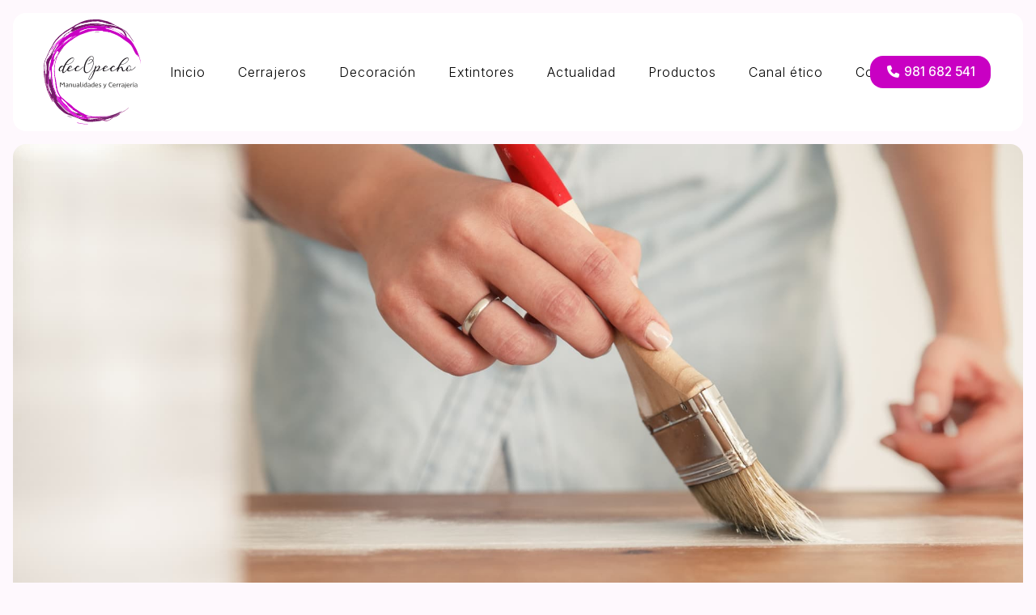

--- FILE ---
content_type: text/html; charset=utf-8
request_url: https://www.decopecho.com/beneficios-de-hacer-manualidades-con-los-nin~os_fb56167.html
body_size: 27643
content:

<!DOCTYPE html>

<html lang="es">
<head>
    <!-- Metas comunes -->
    <title>
	Beneficios de hacer manualidades con los niños - Manualidades
</title><meta charset="UTF-8" /><meta name="viewport" content="width=device-width, initial-scale=1.0, maximum-scale=5" /><meta name="author" content="Páxinas Galegas" />

    <!-- Carga de favicon -->
    <link rel="icon" type="image/png" href="/images/favicon.png" sizes="96x96" />

    <!-- Pre-conexión con servidores externos para la solicitud de múltiples recursos -->
    <link rel="preconnect" href="https://ajax.googleapis.com/" /><link rel="dns-prefetch" href="https://ajax.googleapis.com/" /><link rel="preconnect" href="https://fonts.googleapis.com" /><link rel="preconnect" href="https://fonts.gstatic.com" crossorigin="" />
	

    <!-- Precarga de recursos CSS Comunes-->
    <link rel="preload" as="style" href="/css/normalize.css" /><link rel="preload" as="style" href="/css/main.css" /><link rel="preload" as="style" href="/css/header.css" /><link rel="preload" as="style" href="/css/footer.css" /><link rel="preload" as="style" href="/css/components.css" /><link rel="preload" as="style" href="/css/animations.css" /><link rel="preload" as="style" href="/css/fontawesome.css" /><link rel="preload" as="style" href="https://fonts.googleapis.com/css2?family=DM+Sans:ital,opsz,wght@0,9..40,100..1000;1,9..40,100..1000&amp;family=Inter:ital,opsz,wght@0,14..32,100..900;1,14..32,100..900&amp;display=swap" /><link rel="preload" as="style" href="https://fonts.googleapis.com/css2?family=Dancing+Script:wght@400;700&amp;display=swap" />
	
    <!-- Precarga de recursos JS -->
    <link rel="preload" fetchpriority="high" as="script" href="/js/critical.js" /><link rel="preload" as="script" href="/js/base.js" /><link rel="preload" as="script" href="/js/header.js" /><link rel="preload" as="script" href="/js/postmessage_WEB.js" />

    <!-- Recursos CSS (precargados) -->
    <link rel="stylesheet" href="/css/normalize.css" /><link rel="stylesheet" href="/css/main.css" /><link rel="stylesheet" href="/css/header.css" /><link rel="stylesheet" href="/css/footer.css" /><link rel="stylesheet" href="/css/components.css" /><link rel="stylesheet" href="/css/animations.css" /><link href="https://fonts.googleapis.com/css2?family=DM+Sans:ital,opsz,wght@0,9..40,100..1000;1,9..40,100..1000&amp;family=Inter:ital,opsz,wght@0,14..32,100..900;1,14..32,100..900&amp;display=swap" rel="stylesheet" /><link href="https://fonts.googleapis.com/css2?family=Dancing+Script:wght@400;700&amp;display=swap" rel="stylesheet" />


    <!-- Recursos JS con defer (preconectados). Se cargarán y ejecutarán en orden cuando el DOM esté listo -->
    <script defer src="/js/critical.js"></script>
    <script defer src="https://ajax.googleapis.com/ajax/libs/jquery/3.5.1/jquery.min.js"></script>    

    <!-- Recursos JS con async. Se cargarán en cualquier orden y se ejecutarán a medida que estén disponibles -->
    <script async src="https://stats.administrarweb.es/Vcounter.js" data-empid="24502A"></script>
    <script async src="https://cookies.administrarweb.es/pgcookies.min.js" id="pgcookies" data-style="modern" data-product="web"></script>

    

	<!-- Precarga de recursos CSS Comunes-->
	<link rel="preload" as="style" href="/css/noticias.css">

    <!-- Precarga de recursos JS -->
    <link rel="preload" as="script" href="/js/noticias.js">

    <!-- Recursos CSS (precargados) -->
	<link rel="stylesheet" href="/css/noticias.css">

	<!-- Recursos JS con defer (preconectados). Se cargarán y ejecutarán en orden cuando el DOM esté listo -->
    <script defer src="/js/noticias.js"></script>
    <script>
        window.onload = function () {
            Noticias.Base();
            Noticias.Ficha();
        }
    </script>
	<script type="text/javascript" src="https://www.youtube.com/iframe_api"></script>
    <script async id="ShareCorporativas" data-target="#shares" data-buttons="facebook, twitter, whatsapp, copy" data-style="basic" data-showstats="true" src="https://compartir.administrarweb.es/ShareCorporativas.js"></script>
	
	<script defer src="/js/base.js"></script>
	<script defer src="/js/header.js"></script>
    <script defer src="/js/postmessage_WEB.js"></script>
<script type="application/ld+json">{"@context": "http://schema.org","@type": "BreadcrumbList","itemListElement": [{"@type": "ListItem","position": 1,"item": {"id": "https://www.decopecho.com/manualidades_cb21145.html","name": "Manualidades"}}]}</script><script type="application/ld+json">{"@context": "http://schema.org","@type": "NewsArticle","headline": "Beneficios de hacer manualidades con los niños","datePublished": "2022-03-21T14:40:37"}</script><meta name="title" content="Beneficios de hacer manualidades con los niños - Manualidades" /><meta property="og:title" content="Beneficios de hacer manualidades con los niños - Manualidades" /><meta property="og:description" content="Lea la entrada Beneficios de hacer manualidades con los niños publicada en nuestro blog el 21/03/2022 dentro de la categoría Manualidades. Las manualidades son una actividad perfecta para pasar el tiempo en familia y divertirse junto a los más pequeños de la casa . Nosotros lo sabemos y por eso en Decopecho ..." /><meta property="og:url" content="https://www.decopecho.com/beneficios-de-hacer-manualidades-con-los-nin~os_fb56167.html" /><meta property="og:image" content="https://www.decopecho.com/beneficios-de-hacer-manualidades-con-los-nin~os_img56167t1.jpg" /><meta property="og:image:url" content="https://www.decopecho.com/beneficios-de-hacer-manualidades-con-los-nin~os_img56167t1.jpg" /><meta property="og:image:type" content="image/jpeg" /><meta property="og:image:width" content="640" /><meta property="og:image:height" content="480" /><meta property="og:type" content="article" /><meta property="og:locale" content="es_ES" /><link rel="canonical" href="https://www.decopecho.com/beneficios-de-hacer-manualidades-con-los-nin~os_fb56167.html" /><meta name="description" content="Lea la entrada Beneficios de hacer manualidades con los niños publicada en nuestro blog el 21/03/2022 dentro de la categoría Manualidades. Las manualidades son una actividad perfecta para pasar el tiempo en familia y divertirse junto a los más pequeños de la casa . Nosotros lo sabemos y por eso en Decopecho ..." /></head>
<body>
    <form method="post" action="./beneficios-de-hacer-manualidades-con-los-nin~os_fb56167.html" id="formSiteMaster">
<div class="aspNetHidden">
<input type="hidden" name="__EVENTTARGET" id="__EVENTTARGET" value="" />
<input type="hidden" name="__EVENTARGUMENT" id="__EVENTARGUMENT" value="" />
<input type="hidden" name="__VIEWSTATE" id="__VIEWSTATE" value="3Y9NRLCexmpH6JwELzr3NrYrsCQcxWCJQpX90oxF1KTjYq3KQ+3z+zBjSRmBVexZmcdw0YLgMwW1nmr1QNbDip1t34CvAxDs5FDQc2Fga+mGdbx/o8Z3bMK65ISgthYSijZARCq36q+6oi0GxMuN/ei6XyGGHrc1c81a/2RENgCeyaQs+GPU/CzRbu7AS08HbsbLXIR6VMwuY9e3tXF41zgchWtGc34RFkFNrI/wNcAJ5EXFFVs22KVzOiKhRmMsU53jAslaZ73fLxWlVncpMJbfFHYvSWh2nGbOHCyCrVVb0tAjKv/oMRBo6u9ezlrT90Vdwr24yacUq/5DX2EB7F1Da8hcLg+Ya0SIP7E+OGXabkNF9ZkBikUinExoJwfFyN7MeIVEcwt3J++0BD6dt9lwYfu8yS2S+uTmhEZWCJVgPUIzuJVHmT/DolelNoSqNjPiZaXh7TSwyhzuxrbnSyiROPXJk+6YRVj/a4b7Cp0TlQ5DesJvo0MBj9D/Ra5vK8zTf5P3iT7GiXeHBb+VSemReOsdY7QVB8F2KaqjBfGSKzNsYJn4cQsmRZSpvhMH1udc13PinHv2311W+IpN8BhxTy5O28fdQI/rEmP4cmyRYmLKBKvamuO3F6jmxXkTzeYE39+d8ReTBQPNSbxFb57pvnLQ5Wlp8sixunCTFvxI1lYAfEAuq3SgTbHY9/N9s3+rZE74m5wYCRYpKQ5GDe3sOrQalu4CNAYDRVZOOTDeTVLLvF6WZnZvz085wYDraPnqa3mqO1/UAZhTq/oRNUf9+7mpImbdoQj/tMOlpuXEDr8BthIPrah8VvmIDTLOYASpPAoWf1BHHpR3+sperFKEa7xVZTEHOGWXkqQeZtb3DuO0bK2Q0b/IZdchSN8e10SfrGk2PffDU0Zw8bwHexFhttAowpWlztgMLtL9qGmGsMF/E4cBGi3j5io+qCgusbI++B4FMjInbFH3XRi2YnPZ6cDkNEaPB0ZnGL+DJ39yYThE2hosTiL2GTuP+WxnYL/cJvHPAjGfSAe2khTj6WQ3iar7slL5zlZAP4cZg68NcREyR5sarHms4nkJiwMTRLXzcjkL6g2liRBexQqVhBdI5YggDj2mnBkVqeb3TFh9Uh/6wMwpCfFI6MR3aF7TwqshDzkDorNl2tyl6N2ENBnNU84fd/GkkBW4MdHl+WfOhocx03fuYHEs0SbPZTPXcpBJ8glbtuGWR5Svcj7ay7pjMLpVP4D+Dw+6dZxhzeNKKBeOAE9pZGXxeXgjP3UOigsNxyPHHIzDhYrRm5XE6xIsO2EAPWq/KYs1jD/Fk4HIPmtkrnQ05FekAk8Xe6bs2tpCHFwDuQLnk+j04wNqlzU+T/z/t+rs2WJol0h87r8M8pOvyk2BNpDQ8HeE9ak92rygnTBQEyptuX7VwfGeciLrPZS0YwvzUuLQjMULfab5eg077yo74+HgxO1KtuAfLT3LOB2+9laG9EujtllRT+ky1yg8ohn4ZxJi+3pVIBjEJbqzqXrmVxBImhvLtg+xxvCYxheamvjM1pPY+xSvi9Q9zF8w5nC1D/ET6pMpVGvE7NiYQS2zggjNwh76Sa8QN/ozO1AHOxitqUT7gprlYPwWxAghP4qjIaWENzUgTUSrFRdJ33hFykEPsr2WQ4aluiAElhFhZV5IzTHcE9Swxj8r5sDy6ZAzBJEObfGtssLLEjRcffg53qWLxnitRr/eswql7KJmN/LLnHOMTHx4D6kMPRyZdps8xRyuBmWG/[base64]/wh3WyBOEmHL0jusA3Hf397WKlouM73Z/GYdY3vOn9LwuzCv2GnZtvbIeUUKOzQuYg02jGe9HwyFUICAGUkLE4o2bJxtRBXXCUVAyWwmSwV6fY2TQD3BwClQpJJOdd646N+FUsM9acWkoCveGIrWhtHuJa2e7yXQN7uoa1VK6tpYcDFdMKf+y/3zbzVDqVtJF+j99u7TXKEC7fiEKPG1s+HTJihsjXxP8zNcCQUQaf1jDxqQck3QAGe3WF0HB5x7BEYeyATusuaHl35siJrnE8n0ybFLV4kooIOU3Kqsw/AJ3h/Fiw3ckSIXIb0YR5F8xOxnrCUpkfslCBPKSuRCfHAvT7HS1cTD7B6HWAEAO1Zl8kTff9dR1Mvov8WkbIDY1culrjjotNqLVtIguDZG68iHk3Z2ZwrYvGvvpUZb2zmVLDwpiJlQe1Lv/u0hdMWKx6loFiCbr+XAutnHdC5dyHLm8lvuZ6PqgDQQoTDCmS5V+4S0njyAguQHTvluIXPO6LrydTi7+2cF+ZLdt2t5CbwlQ4BdNFn3i89mfF89umMF6JOlM8wTx0lc47zHrnzJiEhucgd/jnVbPjVhmPz2wxkKFjL7+eIoFWLEJpBeuG2iescibJU1FjQApGLbEgm26NNfnCgwn0zhaFPwVNnVZVL+Vp0vfyEOcNsOnWZ1CgoWbKhLleAoWwi/dvv1v3tAudTESo0Kwl5amophy8swazHdRBi1Qw1c9d04VxV5HyX4UzlZoL0/EEQZijmAyexisvfFg5X+Jg6VyTt04Lm4cr4kOyNawPFKeOao/FLNSW+1L8jvyOiTnG4HSrvq036oOQG/MPFqllaX5wmO/OLVpAOQAX59IOcH9W1KukgeKNaZwURaUhp3+w+s/sWT199GTiKp/YQTL3ktaYW18Wybm9N19v/[base64]/CsZhdrQqtslZMz4Glk+ybJUz7yCW6XomDpmTTki4Y7RBlH5aC/3/7nm6VfUDt9HM03YM4+Rjjd+t2mIjVkROMjllE8lV+KDuFnwrgKg7cIfavflLwX2LQlmwmawUYr72lm71ELG5BMBnW8LQ+/jzLoWM00emaM9xtdYf6dKIRMdm2WClneLbt72HRmozpXrCsA2m4kmRUQWGw8FDVIfoQZxdYT09Eor7Id+Ii+YGBLs1/FLoHJvsh39AbTufabLVh9X2IDZEbLyIhK37ZosSiy66aUWzLBGGm7piWq2atZ8Wvf3Bsfh32i1/71vq1yd41rTMxDvT1lYpOiepTqXa+xvRLUPeMTyirdzvvGJwlFuTVFsgnrkHsAd7bEjaUwC+FUq7OShEXTE45Rxl2k4+m/pY7HU2d4eSIIqjAKiYmrOWE+twTiCoi0f4sxMjEl7RqH9cjEU5DL0RUhhhUtiQIctyA8H/eF4TDRKlU+JoyuRFSyYeFuOEVUr2dwGV5CmHUA9DJPVAipSF0uVFlXaW18RVMAnXfRlWqRL7IYhEwivh4ucFbhh8cU7u1/7sRlsIJX+Wun6lYeFRBFDwU4FWbpGTzDo1kBfXk1Ch2I0wIRmOU3hIPHUEOVvpQUoPd0bBetCgSN2Lr2GfjkjUQhUMTgpLtCbnz3C0fj9nd0Ce44rD5o2bPXclkWU9h0uJyhQMeIe9O+ojLpe7ApTYrWdFeQxjA2CkptU1jQuzS0z/eMTO41dWaicA6KYd5HZSSdElcgT40DOIvFbXJ9gClM+W3w1LmIIHsmcnhPmEWNZsnlqEvTTJpX+sbCPReLeMfHFUuliyLAog8YuP8gsj7yNBw5LcsrDgvWr2OySXIkrdb2W/RgK/8Xmyy7tL33iCpsa9V+O3JRus4p3EjVTlRwB0McTdLyCGKhhd9UFN2G1mTnqXq6dTwok6GxInTrGSjf5zZJciizVL++QeCzJOjSOyeyLwaQTVFEsoO+XGZ/vs1uTvCvigD/ZOpwmQhfzCVGcbwNzec/Lg6qKT1Ymnk8DOLEDRUlEsJ6+loD2pk9oqE09BSzFCjzU6TnnB4X8b6Ft8y7YvjyGOf3MWfZYY+rtsqOjXZG7ilkO/qBtNNLsMfrTmKEfCsws3ho25o8lDfp7Q8bBH2Nj7Uj5mi9rQSCw9i8o25MlbMl+nfOOKBlPUqOryK20b4rASER6kGdz+rDJbH+xKAhC+PQxVFB5ko/B6QnpDoC2xLEkQo4DJiRRmVsAITrV5xHPukH3RwTvd+hXQ8gaIdpeMOb/[base64]/EW+Zq9Jk0MafABUmPcmcrKfraw9FvLmZnSZkoF7+wLcoyD/hdMblc7tStuIKCk1Ga6RdsUDh7sYtz+ssTNVA2paplAVE8KqyGdLYtKRS/iu2hNmRU/EY11jcovRBorTXPB3LbB6dJROf9J90jwuBs+LuyRBHk2SlbzsTw0spuP7KcKYGgtETQQQDaXIsL3pk9sK/YSX0h0xhSj3QAYv6yB/sUCBWP/VEMzZ490S4D/[base64]/pwaSf1/7qYht+bxhQRNedoBodCxZaqlg+oxc3b1fLBhmMtwsButLeeUVUFhRS37lRu55XB+VlwgKTc0fZM6CfGJh4Q2sUXawwFWfxck+R34ceCDIz00ujUSuiBEPYCwkxKvUFKTdPbyiGrYIR3IN8D79/6J0oZj4EOqKJiOn+CXSJ+c1XzwaH2ZS8+ehaFuvInb9iTMdDNoC+qjEM86JfwaDpQpM4dn9UMO2i1WB0UlLRwVu3EzP+XgR/LDAELDwthgh16yGTw3fmjQ/T9cBtZQ9MBNPg6b3VTLsupsL/+YuU/zuNu21CFopTSQYrqA1Od0YRw6F/HhdW9/jCFHlnLY7xiTZ8yVvJ+K8ecxTaoI61Wh0B8KZfkAFvZbpFsmnryVpYibDCXPrR/BLZ0VcC/lDqp+ngOr/Jv9SVzyIMOvaVu1o9p0YYLAA+e5eRTxKCmkMiabD4DOJQaDp0HrfHQUg9hHOclSzm4rAlhTx8dDshERJXweg0/PTrEXtYLywIHCFB8Y/8piCpljTJkKtDylqthDkriRfzQcwalSE/4SP73diCEgrUIj1ks1I0tX+Wq9wQRjLhK9bFcdyDt5nM+SNZrjOjNYgwsDX9QP+UHrTAknLxgihSDNzy6YFw5kTxYmmG8QRp9MnSIiaIRM2Du0ZvRqKWE2/fU6jzCeBU2yk+0yY/7w8/k/irEhPldDsrs0CVFeXuiSiakEG1Q8kr42H5x76/6lun0eoDUeeBlci1nfW42D3XG0CifVqvJmMGT7qsPtnacFpnDChKKrj5DKg27Z5QLaOuYMf0Qzhm/ZrdALtXLa1CkdjUIPAmTntry20xpUaa9aTep/i5ZhDwyi9t5cbXY2pBkhwizyUE7oB6PaAkKxnAUPGoVVsJt4k/nRSdXNudNudabwDLK0aYH4Ukf/wXK836rHlhRhcSPbiDBWiQu9x/pqGjm2HLzD1JBjT/u2PmgXqjc/8aq9hIeGZd/8EivZOtCJnJk5SD0zAsZ9B1WK5nVlwjDOLHfqLXr2a9oAqkEhlSXCaztK45ILHWBdn+CJiuSRCZDoHNXLpdWw5l9w6sLJ21NN0C5pu+GLCC/[base64]//TvW9FBhL+FM6khevqtCA+VqyeYKqr3OioRflLcyqS4JEWbRl8LumQedTt+j8kgZFdbSKFe6VbxRW90okGx3H8/6BzPPmNjWZlaGdLjB3TgsSp6Qlfa/hDCSS8GdjPiJZ4zkOCoNk1zGHeqiZGThs/pnNQBqNChLm/YfeSNwgrnzNwUQADhK9P5INsEh+mbcj3eHFk/HUj78wABWnxIhZycClYfal4hPDM1NWNCjdFoWIS5VIfBE0Dk9gD34aoM7xNpk+OiT3Sv4rdWhqv96xLu9kS1NZ0gq5X1+XMpRQC6sfNJHY7plZ9MUQmPVyfH7yJEegyNnthBga1Pl37OjE/WC/uUqVa9nStd8nZZRDkwim6uwMaFRjYLxpWb2S2+Ctqgxmhg5G/bKz2eET9yinMFEblrNPDa/rXDjsjGtlpVDo+N+V8yaPLPp7M+KgbUXB/rL2S7N8paHIUZlrUczmITOXNlnAkCZSuyQbGqmTqTWtFMCiq1AjRY/MDMItoGuPcVjnkRc959ulmZBKuQ8+G0ANQBSR4//Xh035XyiCmvMi05r+xmzCt7vj7lVVekPabCJ3jPQ4U0/CzTi02m17YdZzmLwa+TTxzgOXwOkKCWFLJxydnV0kTSbSfIf5KbZpZlm6s01hlhil/WyHuw3vBU++Kaph0ssjiM3E1vHy1aI2DhAxfACpLpAxoHMb1zKW/r5aYZd0npa88tRIlZL/trE7VC7AVcGTu18qGA62C9FbrUB3tpwug+TeoThvV3SPn1MKKp0oyLikOApabVJvhlua/fQ+SThOACVE7iIV4ivmriLYw+o6Gofk2AvwaSC/McSKtud7lG/BmbpZQNiOpd4he5FKjgXVrS70Ycym5iM9xC9/veLYeiiQbHEfYEiLm3aPDD9v04pOiMjSmHy8lIHARrp2Cc/SfHiqV0szCKHw+Aueb6LY2EHO/KoxwSUWSXUDpUTxRksxBm9pfMl/HIZJIC+xCyJY02s6edzI7z4yDsLe4yNqAKOA3NkdekGepaY2YcYkZ7YLVHq7c2U/teDXrntSBCnwCLUBE/HpOfnTZgCYUVJSWsiQFcrHr4SS5+clK/YoSkAoc09CFbvlIEhghBNiGUyfdWqDkqjhWufieT/kZGB2raHR7BB6Y7CkJ7UaqKXJtDolJBqqsdmSE3EyF2zLNKWkUPwYQvswj4r0F9VGtFObEvaTSql24VuLXx3+1u+E/Rg6OQIWteBt5e/2r8eGkXhAIUawAV3sdZVHprfTnSpv92+TVyq15DGTlCs4zeO2DLGBalVDyx48ngEAub3MvRzUEfssK5HeMjIlHtbTpNXv0sOhqgQj/63wc4+JH415/DBRBqW2dPmSe6RhVdGoqO48E6hUZBHgzAJ/WxNU6wE94NAppeyQqy9uQ5QHyAsFYAjJ4R7t4mKIzP9YFyePmo/ZgU1oIpjckKmcqQlW7ZCCCOUr2moLJltrAFAoW4rCKvu3Xu59Jge4BmtTIpxVyD7h3K/9pShL3QfSgOhcnOGESuPH29oatwOAhcB1oH7Tv5suUQxm31SyGfcApoB36jdVPX596fAfvQJPY+3Wui8LNHTVpccJ+fBcHyKOltUDxN5fQmpDrtJyYzKHnt0J0l0uIAduUsqbdMd1BtoguewolP4YZpSvk1SzP0L8tss/OJiDoo5MErxPwNe4rbk5c2WljS1CnQlSBrhiedq6dLcZwkn3/octSX8dP447Yl2X826lRM3x3MoHOHqGAmziQ9I3rjlZFZLa3U36rjZ9rFnWEgRac+ilL8KM+otr/aR4KuO+yfKdFsTLOLtFxvSXntaSoLQlaKytkhdFfRdddSS0fED5kEsN3+Dh+uVQslYjm6RQAlgSRJM/N3h/nuQmfpK62PMKeSP0xCa9u4un0AT6xmBNeUagVY1UcaTEWUNFFqXCRHIZXF8p4sSxysJPPBqPwrzjFFDAUPAxWuddEIcm5YQuBVx23iLUgqqMs74l3IEc3g5T3YgLssCbHF9Zqbfh9CObZJvZ2ei60CUvxOXyWegPzBWc91/KNjq+cZ10RuET6qEYAIhJsKUsWP0GVVE9t8nf9nXnoiFkFIn8JGbhLDk/6ewhj9dvn7k6OFk2I5YHCvkYvV56HDz34VFNpeCTQJM4zUl3vdL0wHMy3ilJSq4JhUVNmiX67l2i1htImljULhQgc7PdONT/QelKVIyudcQY0TD3zs9IvWmIXzKwPviCj84dNkaHPQ+jnXxImsdew2h5bLVt9cK1OzNiW2omvuGl6ujL1j7pNGKO2L1CWAZI//Vbybq2XIRN0YLrKQ2U3myqY1q5yw6mZL32f8oKWiby54rEyBwjlhaq52SpA+y4THOUaQCA/gmkuTj136PFmvbId1KcZZA6q0lSc+i5onQovFzeSHlg2NRdW2Ivx51kw6FOsPAEhwRBWEW5p2/IfrOm5hIoIX9q3h4uSXUe72UnHDLVYnEHSuelxVJhyw2mqbbHddn3XdDnA7W9gHOVn+tY0AsYJEmqEiP+vaOnlbwHPlWp+4ZHy+YdHWsHEJGh9uytEbONUqT3zwtg2GXUIfAm72nOGixQFqa8Zp+UrD05jg0r4m/oU1hhIHtcd+UJMeUGtipi5vMUJIw0AueBIWenPEf5OF+repABoqidwweVZxgfw8sY3paq93piijvR+q9BS+eHU8x/00Snfdr6fMtf17tlnaeqpcADvvL7QbaA42RGtS6tT7qOUuSOv6CfHFM8obl5AG9aEYaC8HZTPoN9z7XdEUI7uYlMaRZ5/ItL2afW/adD3H6xDax1WROxtgLAD9GawOCK/f7MpjINxvO3NngyZ73a+m6m08VLD9jJxYx4UKLIXFoo1w1rf1M2Hhe065hzhsscwAZ0NFupJj4R7rwdbYpeygZegdLm9wqOdAOuCk4w4YSpKkWcBI7ZovUn3iSb6N3fpx41bDkn99AwddBYHgn+O8lxtVAztP2m+Av2H5yNfk1f/[base64]/yM+SgYEZrX/ZMSc04Wyz/M8Lk30JXUdQeZIDxiDrYUZPHFlLW8JFL2OTvKdbqJMfmdp5ENzUJsaXzdHwVcAPnBm3nMC4wbHC76f2fpioAHtCr5SbLMhfslKyWKH653x1NAb/he6B9/G/ViDw7/[base64]/hRcWwkf5+A3rmuvoZRVEncRcUAtRzgmdVXq1wbLodsADxXOfFrVK4Ng9D8Z/YjtXeB9++S9MP7CAre6ARMpKXpp1y57vPKD0zq+6Sp/Fo/N8lpnK/SOhVwEzvMn8Rv9vVYaWzefRXmJHB/gFFvhdGS9oZpygpDWbV+chnrhLZbedbm8L9aOTlN5a5BcDuv2XBBcdLdDW5FvHcHuQInSdxeE6lLpAMFJLk+qrCJBxJaR6L7aEA/8541ircKezDRIXjNZSswR9EUNr5y5ouJJa52CKSMTUTvkG5EdwhYeCwajGTleQ2aR+eOa0yzjZS+XGSeniKoIIEfgzKMXDulP7WyOa5mccB6cEFFcH1qHg67Fg/XCy/j0ifFdR4IjPaxuAcm9b6efTEOBpDLCcnRBXl5l81rBqf95ZexPNxsZInvLWggKAvy4MWtqcxtaOhtDPhrak+nc6Hb7MLozZ0uCrMSpXlWR3HD2b7kU/VjfjBA4JhHsPxOcVVNN5Bccb8QXpmjiZH52x3QhnXArH6WPA0YAc9UMtgPKusN12MQwQ+n64XMgLHfS5qH6jayS3tiiLUxMfxxvTjlkTH4Ddv5Lu1aHsC7NwxfxPhietnWlkqzkTOXkwdn3I9hCxNR2Jf2/NbbuYdtydo2EMVtxP1gHZMEnrpz6Yve+AMuxR2+IqnX5ttAF1kqmLPN3+XtwEBMGJEnBDfOIvwhTElgb/H9WdRyTRCR3VxzrMXOWCv9+ijlRSSPI1zoA893IBdRC5WvkeBAhrzEKdMf8PXR0dCbXJLxJ4zEnvdl//Z3GS6XAvqU3mSu3WMrs5Mq8XJaR1DLwbMoFGvcmuVatRClmMshzSrGFKqTT7YfXNxSqbniPjRsbwUF3ipUu+2P7q4fcgKeXkZ4W7A3K1kFibAAwH64upg1hGiqp6dhjTnwCNYIykVeBRniD9XEEXFRuesZVp6AadOfUEfCymdSZSIRQ+7iKsqrR/lZ123uKVtlhXuD5WOLqVIQdKQoLUbrDhq+EcGR/vOZ3c1HJmhiT+tXO/DSi5uMU07LX/9e5axaXvBx1zfuAVT5X1SiPxfGQRvfMuL5FHvT4T8mjw7VkVxMHI1vjLggRAJ6M//0ACn/IR+NIC8z4W6Iy7Nr0hqNZvCdIDfnXZsPKwuewllYLYO/3HQZgmpR3jos54SsLMIDda23YLy1QP1IoEdg+U45hav6e7QAkT1QQC169ZFGF3WOecy9Y1vaELuUiLlsP7wbWhyjxSPPlqHJt3KkHJ3HkgtqTBEjkkg90C/aq+SjHrMdRxCSANjWOmWhUq3KYVxYo1GULg2uvW5S41Y8BzJySIflYAGN0vLpdNPykkT+9M9N5ii03zjh/pUfckD0CCXprcmlAeT+gVBw7rvBqNcAMaS5KwZhbgUKfCbuPopHLcoQz5bBsFTMfbPwjUiLvSGj+S5zkkBdv3bguezMxMQMmG2psuhZJJ5coS+Q6nPs6jhutHb6wwuZAJmH9qgjEa/LjI0GN8bt4RLfEZrKrjLGbqwwIM15jzzwHhmm+QRjutEVjHX+VOlYedwGLPEPr8eBNZKPenHxbzBlprA1HZIJlXF3ZjZwtuBoDiO3uwKQvwWGnk1Tlbitv29ivTDNfMKpuC7AG0fe2RbuBBegdSRdQFrxH+iN6lyjBd3mcZq+winO6i/WOS7DViVMCE/9ZxaOQAWnOnECdlor+5sYvFKQfQR6cOB9qvB06JnxS1k7YLUxcAbakQvRodtB70IFAlSJhw5WMpZJjORWk2Cu9pvIlYVqsNDScFXPkRoqyHeSuij5coaH1VWukpWIQPiZd/Fqj4qSWQZsOyzyS0ExiVDcVf+6WoJxorMdlzgS7dDGzXThrAc2A2eXv/2paLKs6guBOGdse+DIMLEaFeHeGOnE+Uret1PJwQ/M+5dH5fUlSgSCcctWJ7CMVRK10j9aeeR7T2gC0DV9DptyLWitmto0BKJNOaxU9z7oYiw9MX4cZSJrXktP+zjRvHsVePVCyRp52baxnYdhJpZOqGfpVUBNhthbXoPNWlC+YbPIMKarcJuyZq9kGur/woglShy8Opf7MvEz7WJ6UGG+LXa1C8+S2iL2a7lLNoTt6qbMltkd0ASrbgSmuH0JUtMWI9fRxMXfgIvOaJnE8EBNPphZVFXEt+25SiZnABvqBgbAP6VxSg8qRqPpVawRoAoqOgW+uMf3UB2JCKiBrDjfr0dAPWm1j/H6U1V+Dzz7t7vPJUBiUoYmaZYSbBXDEpq/aDczOwoNs8d/[base64]/WpwEkA+E6hyk8H4v2lkBRPiGQLsJgbbeN/uAFkOBbDf7T5fGdVkX+e+rnz67hzOsdnvELYHOu0qSm+be6MN/Jnm5EWBR5H2xnZ1l8HF9r0r5izbtKywUDr8CXhVIlomIWSeT630huYfu3AMLkXzQy48NfLy+z+MtGhobswV25ewlfH9JIecDSrqDax5W76iNOeMCQ4/pNqkkIv5YDlMb1CXgSsyhJi/v0b4XXMy1MtFCgNdv43xrj363YEchLX2e3bVD4oBedrWbjkXjlb5bfwOIz5onXed4Qww/Sbkn8T0/RDui9ecZEyD2W8IGu9xOfZ6Wun6Of029mFkddWPfs/ASJVJIV1ZGWSTghftp6cW4yBJQ5TBUTQ0eP1Tw9wrQVcB8yZiHlyrs7IfPP86+pVzZ3nHL0W8UJpsinsvH5WujAll7n8/HrT7irmYec6j0rEQes161XHRdj3Vq+pY/8kdGXBbapFpRn60PDDvuDhrSn9zG1o04NyzmIRWFSmJNxG+CgdLcMsDBvR5QIso3ortC8Vm9sJtDFeyiKviRu9g9bDQjThscPz3z/nfh7XtT0M9Xf3nYR39UXtXLXJv6+PZoix/fZVhKZBdRxiIJ3mz36YsMw/cSPSvo4ZqgUoXcs45zaWUCbKuyYEQSZZj/v5G2IBP7+/a4kjSpUK1cmGSfg060i96+RmbYY9QxhVqxyYE8S10FOWB+ws3TzTnLRWoEtntMRBqbCzlP2EnZkN8sdqjj3herUKESssBZp0UnEwJh2avFUCjd2uPOmEbZhGPlM/+tL5fvA49VNsouJhBWESlT4dB0dv63OiaL3Z11l+n8vPQ7dOYUOB1oiYTO1zzA9A3s+7JGM5i0+0U+FlElx5fHjZ1iEsryl2StWwtgztwzJs2ZrLT2bF76ksz4SQE0zU3Jki9TfD5ESCeFuRDBah9kUf/vETGk8kKd95WnAdQFQzZ1B/Q35XnVMwm8epdXiQ1X8dZc2LX8wHKdh0aFH1cDzJMf7u0DSd8UXVjK02VhOiJKks144fl1dmrt26kYryiNvadfYz9XRrmxKDsYmB0tmMyazUcLzMAW0VyBtqkPcXQax2W02+3c6GldGIa0Grt4HKchj5XQbgztAShjhHA6FFWB7bkMZAQDY8OQ/65s7DBcjBAPAdI1rv85/E3vSGIdAFCMNxmdKkhZPXD8NQHfSHMbGZ4yFNUuDciZHNdJHdUPFPufReG6OnWeI3qAN8TnXciOuzufrHafl9xJ85K3vbFaNHU7R4cge7HHULpiZ/Zm7hMP/qp71YdMo43cH36F72JsCvHTffgLvrQDMCtNFF9EHlT61BdP0X5QxrnEajUf28XECxx+gO04gSClvw0ysljsRpBWDOsr4DS3V4NSf4J5umUexicvt95EwO9pA25kkZ/MDRIdnDxpBaB/oKU18triqt2XH0PPwxrLK+dpxWBdRKvvuLN9eN8afLfX7DOVggtovO75oD2Lxj9ttwMrx+5bnqj0Y9V7HvxwZB0l7yaJnjsm9Pj3F3Vw9ylrZVKz0z/yjbIOihFkgkL9HJ2lDlCl6paYN1qWTkxfC0IwW/xJstNL1+oXet4IiL+oiG1bCOZNytjLGYIVzEfdeLOTMAFxUyXb8sMYv6ioiwsqtVzi9+9ixsHFTbzcWL0OPtrCgBVuPGzHiFLNwcDKShs2/MdBPUktJ0ETZ3nAORKED2G2k4IZUICli0bGD0JFgRn70erOJNrN72DXSVq/EXW22PZDYr2fA7eJMtIHuINyGhrVaKy6KTt0a5OXJLMtuiZd/Mc3zLzxHQs7/[base64]/uIjMdutzOZc1QmEl1q5GiB0+mWtX44NLZMpJR2AxivkwwjKZqxAZkjAKQM1vEOSWdn8PI8h5TGvhDQTjP/mmku8xCIVgKkINbO3t+9lVs9SfAwe7RxS308FDcwiC8r+xRsN2vxRvVEN6P9e572UNBNf+iqWV8jTba/BkMljlPh/pdraXLU3IkT2Ns2tmHQL7ImqMlBuQkWTT5SwOkNpam/hvWxtoLD87ZEEvVshnWwHR2qTMf2pyMiptcwefPczTiqbP0lpR29ta1bH3WqxomncdWBCtD7uzyUteazkf03fCvZChmBSoxddQUosDr0LroMwYJdecghl9vSGLCn0oUjApLXB/P7/8nDNc/eDnA2cG8ILtqUEgxyLDzbZMhIYx57dkfUYGlCUSWAfK+d91sdc4zKbTcrYOnhHHkZx1HDbC2QESW7aF0Td3Zujm6GmE568KncLcTDEwjHHkCrCdfXJKbrSVXT0cuC/Rq50810WVejU5uxyZ2eqZsmMbfK3p4LEHTWrzU6XFm2eISysDt0n5lAlp82SELciTttm/NYS28gNWhjMF7yfgZeJGalU6AMHN7H7uS7ZecguPXgNqFEJfg8Orplq0bZZrlP+ibiV4aJWN14qEgDlBibevoKde/73t/QZar7K9h6R4WYIMavlBCuorAm4fgMKzS2qZqqgg/A5r14E5eh2cQsoE+8fVUtYcwnTrfZGA4A5elSr4bx1Xzm2alROUWtvreFBu8LdT6k7idYpunskJ3rKMP3hRHmIdM4PrXo6A13/0sNP8gD2lVWP+LR62nm1eaGDKegsduBmmU8jFX/hN+4UwGk1C73F2zRhm2MPhR5epYYeAAnZaab0JdEq/h/t22Aa0FBCfH/fhIna2hahIb5Wvntpf32fpVk/[base64]//7b+/9fVkCIdeMzGDinYbZUfUA4fN+t9dlhjhJnWmGtJl4SAN3XgG4heG8vC5t1TnMPES7q9zBZk4Ph0oRNzVGDCrk/Q+pWmJ3gOvL314+lojFwo8L4RUR826hUf/oNYsXs7wam6WslfhgDvhwIHhqWgkzBOrZNSsz7eoxHAltS8eGZT3zo8jUxSP7jvRS9J/h/zltR8C2NN6ca9HFtuwrdQ77FemzR8SqsbbOyqaAlvC5SnEpONtPkQ9Jj/RqNTJ4o5emtqOota4WCSXiOpkbWxDFuYKGbGS6qDYZ0V9zc7fHSR0sM+n4ICWq4VJvucLYvJvjJbZmsJTMqgskY/kIKDk/V5cYbyaNvvJHOAsBlHYi2NrT2DfqLExLviTAqxyTZag/65DafdIL+J52R4N0j5Ciahql9VhpuA1YvqdL9oS+NB6AUp6UmIJCAjW/vC1opJzwwseotMf5nQYHqFpIy/Le26G5+ilFaVT1ulLqyLqJMB6AQc/zdr9h3r+ky/+WzNgjUZ3ddbumI715i4c3R+kju7w+VeNpCki5UB0RXrQbGaiqwvjOySoqgRdPw2IblcId125K4VLlk1Ku4+3jg0bmMcONt1iwQz+0KpVJ86ILg2LxlkO1PHr9ugVvdf99nsLalnEUs0a626L///Pc1tssgiec6pdNG2lmPpjb9LGnLXjlUcOXxxbfNRBE0Ddnyy4OP+fGODlSSQ15A3TiR7Xfm/pVqutdj8bKJHoAyVKBfT2J5pMMyITdPd3c9MgpvXpxDQ46tpWnbku1gFTiviSiu+fUJDXAOfEtRe9kusDmokPCo8ij4SgKk5BNY5rkj0xswzzetIQmTH206pMqpb/hQrxN2y9bYeWvIrT9lr1fDw0Syb+uHvAkgvv4OyCGn7egfwd1mo6PhPDHOVlmXWsc85jG/BjPZmkrc6hdCxmdTE13o2Nx1V+dGaGuomqg9feqrpbO/EQMAHfdHNrnbnm2NmoZ0niS91oOYMywE8K2k4G8FUHxyP3K7Lt2Si8PAKv87aIK+1JGGiHNS7/df0IH446O1+ZJTQhpMSsHvz59bRSKqQ0PdXM8Gojb9UOE2u+Hvoip2zHY6CZQrVv9MrJmhkptad9LAIR0W3btX1xUGVlA6Kj5fxZvAX1DQe5laeApRb1e00glfIgoULEvHYjqv/QULZln9gtDztnK/KVjmljus77w9M9rOm5gVUKSrobzTEzs5dovww6qOVvMH/ciRpBpSu+yjXcu/Cep32vA55RlXg8xTX4b2vCsLKoEbzZ4lTdTJz9Y10nfmwOBSI+39jOJgJYFUrdiRKgmEn6A5o5sqarxIqx/v7W8B+mWGmOdZum4+HDqYRZnsl7CHzn/t7eIbjUz+K4jB7mneyDyyLKDsjIQljqp/uWlfggUQO/viwBJAL2vTbTq8wbM4Hrt1J+pmZlgWp1eTuKf4P8Pa7izLlYZI1IhTh1zQgH9uh/AHYAFELD8bltLGT1xDJt+4nT2iaqqcZm3/mVkuZK1mwMkAgsxy41LjukIf/AkBdObdc57syOCOfLS8L53JHcFqjoB5485zxsvIiSQewaTxQ7jbmJkAP4NO3CVQLGG/hYPB7a32UBMA7KhcWquiiIppp9DPEe7cteMfZo+SxwiDXBWHbF4UTeiCZHHOGSDiCNNEIRYqW0oDupeNtM3oHqZY2ppyrmNwRzohYC7Kr/K+V7G1cVD2FzVbPq+Xaldx2bJgM9FegOD4jr4pVROW/fSt/24GJKtmjZC+uU8RDgTafZoypa+8t6Ksemp9gzVhPApX9fD21MMUFoXEVJcFm0+Xf0aOdttIxVEsHNtnuQ27/F+4BtREFbsg6k8yXhTb9IRl7U0PW0ee1iXEzrt+iqxQgYCx49VXNzqiNL+lX80lv8Aj69cQ74DtMe/djk2aHWtx5LM0kAlhUSxVUFBSljjJSf2A89fG4ao2P7T+He6oDFachXBaMm/1zsSv3g6+jNVKLOQVNkUvqXOK/TGWNpA+nlSAU0x6blK5ZwZZcXUKjhiGldeTlkZS7C5xELLsC+KZrXF/vIzUCKhGcOJjQLMyHis1GoLQq1wOqaNPLO8Ib1Ax6PkU9Z4klBGwO8u3t9SV/YJtSrsGW1EIOBtbQERlH8GBXtq1tbP1SR8CDENYmCW9NGWhmrM9SwJRSOtW+Nz0DwzdPZyezNhpbl2TFzh/VBowcvRlOtSEDcXuRC9VHyRj68nLV88hmw1JLvyeGcZlKVz+WTNWQ8RUALcghCgC9to5krOp6WgxrUl+SQEW4UtbP962/9W1tfPJ4h9cObAnDBG9lqRgZg44pg2rybHJZ+dRDGehetPJ8LjlQ9b+d1eXWQw2hlpYGx9X14aUcFer1DIpv71wAZniv1L/eJmVwTijL3IHBbGy/+d7eJeNcu4S1z8XTZybV64RB8h5NeKKWYQ5Kl/YuCmL/YINkCsV97lFShaj4MhlA6wwAk9PjWTGQpK+fBqAgDcwQDTO5Qvl62me7+dF9yVdVJ3NEs6Ccl+pThXSwEP8CKJ/8h92Jv2np3mp/JLmILjO6KZQuos4K02tIGDHidefOEsA=" />
</div>

<script type="text/javascript">
//<![CDATA[
var theForm = document.forms['formSiteMaster'];
if (!theForm) {
    theForm = document.formSiteMaster;
}
function __doPostBack(eventTarget, eventArgument) {
    if (!theForm.onsubmit || (theForm.onsubmit() != false)) {
        theForm.__EVENTTARGET.value = eventTarget;
        theForm.__EVENTARGUMENT.value = eventArgument;
        theForm.submit();
    }
}
//]]>
</script>


<script src="/WebResource.axd?d=pynGkmcFUV13He1Qd6_TZG-pno94EFs-8h3FfyOXH93aVrLJ9CUGN36_dAjn-0J4oJB4E8GIa2Mooh9xRgFXrw2&amp;t=638901608248157332" type="text/javascript"></script>

<div class="aspNetHidden">

	<input type="hidden" name="__VIEWSTATEGENERATOR" id="__VIEWSTATEGENERATOR" value="3B56E84A" />
	<input type="hidden" name="__SCROLLPOSITIONX" id="__SCROLLPOSITIONX" value="0" />
	<input type="hidden" name="__SCROLLPOSITIONY" id="__SCROLLPOSITIONY" value="0" />
</div>
        
<div class="header__overlay"></div>
<header class="header header--sticky">
    <div class="header__main">
        <div class="hamburger" tabindex="0">
            <div class="bar top"></div>
            <div class="bar middle"></div>
            <div class="bar bottom"></div>
        </div>
        <div class="header__logo">
            <a class="header__logo-link" href="/" title="Decopecho">
                <img class="header__logo-img" src="/images/logo-decopecho.svg" alt="Decopecho"></a>
        </div>

        <nav class="nav nav--top">
            <div class="nav__head">
                <div class="nav__logo">
                    <img src="/images/logo-decopecho.svg" alt="Decopecho">
                </div>
                <div class="nav__close" tabindex="0">
                    Cerrar <i class="fa-regular fa-xmark"></i>
                </div>
            </div>
            <ul class="nav__list container">
                <li class="nav__item"><a class="nav__link" href="/"><span class="nav__txt">Inicio</span></a></li>
                <li class="nav__item"><a class="nav__link" href="/cerrajeros-ordes.aspx"><span class="nav__txt">Cerrajeros</span></a></li>
                <li class="nav__item"><a class="nav__link" href="/trabajos-decoracion-ordes.aspx"><span class="nav__txt">Decoración</span></a></li>
                <li class="nav__item"><a class="nav__link" href="/venta-extintores-ordes.aspx"><span class="nav__txt">Extintores</span></a></li>
                <li class="nav__item"><a class="nav__link" href="/noticias.html" data-comp="noticias"><span class="nav__txt">Actualidad</span></a></li>
                <li class="nav__item"><a class="nav__link" href="/escaparate.html" data-comp="escaparate"><span class="nav__txt">Productos</span></a></li>
                <li class="nav__item"><a class="nav__link" href="https://decopecho.canales-eticos.com/#/" target="_blank"><span class="nav__txt">Canal ético</span></a></li>
                <li class="nav__item"><a class="nav__link" href="/contacto-cerrajeros-ordes.aspx"><span class="nav__txt">Contacto</span></a></li>
            </ul>

            <div class="nav__details">                 
                <div class="box-txtOverImg box-txtOverImg--style2">
                    <a class="box-txtOverImg__link" href="tel:981682541" title="Llamar a Decopecho">
                        <div class="box-txtOverImg__img">
                            <img loading="lazy" src="/images/llamar-a-decopecho-en-ordes.jpg" alt="Manualidades, extintores y cerrajeros en Ordes" style="object-position: 50% 50%" class="img-cover">
                        </div>
                        <div class="box-txtOverImg__info">
                            <h3 class="box-txtOverImg__title title title--3"><i class="fas fa-phone fa-fw"></i> <span> 981 682 541</span>
                            </h3>                            
                        </div>
                    </a>
                </div>  
            </div>

        </nav>
        <div class="header__info">
            <a class="button button--primary button--opacity" href="tel:981682541" title="Llamar a Decopecho"><i class="fas fa-phone fa-fw"></i><span>981 682 541</span></a>
        </div>
    </div>
</header>

        
    
    <main>
		 <section class="portada">
     <div class="portada__img">
         <picture>
             <source media="(min-width: 601px)" srcset="/images/noticias.jpg">
             <img src="/images/noticias-mv.jpg" class="img-cover" alt="Noticias de Decopecho en Ordes">
         </picture>
     </div>
 </section>
		<section class="section section--comp">
			<div class="container">
				<div id="MainContent_form1" class="comp-noticias comp-noticias--ficha">
					<input type="hidden" name="ctl00$MainContent$notid" id="MainContent_notid" value="56167" />
					<input name="ctl00$MainContent$imagesettings" type="hidden" id="MainContent_imagesettings" value="0,640,480" />
					
						<!-- Descomentar en web multi idioma -->
						<!--

<select id="languageHandler">
    
            <option id="MainContent_selIdi_rptIdiomas_optIdi_0" value="es" selected="">es</option>
        
</select>-->
						<section class="noticias__ficha-head">
							<h1 id="MainContent_h1TituloNoticia" class="title title--1 font--primary">Beneficios de hacer manualidades con los niños</h1>
									
							<div class="hpag">
								
								
							</div>
							<div class="noticias__ficha-info">
								<div class="noticias__ficha-dates">
									<strong>Publicado:</strong>
									<span id="MainContent_spnFechaNoticiaAmpliada">21 de marzo de 2022, 14:40</span>
									
								</div>
								
										<ol class="noticias__ficha-topics">
									
										<li>
											<a href="/manualidades_cb21145.html" title="Manualidades">Manualidades</a>
										</li>
									
										</ol>
									
							</div>
						</section>	
						<div id="MainContent_ficha" class="noticias__container">
							<aside class="noticias__aside noticias__topics">
									<h2 class="noticias__topics-title">Temas</h2>
									<nav class="noticias__nav" id="menu2">
										<a  href="#" id="pullcomp" class="noticias__topics-button"><span>Temas</span> <i class="fa-solid fa-plus"></i></a>
											
        <div>
        <ul class="blsubm">
            <li id="MainContent_categoriaspartialbl_rptCategorias_liCatPrin"><a href="/noticias.html" id="MainContent_categoriaspartialbl_rptCategorias_aNovedades" class="todos"><span id="MainContent_categoriaspartialbl_rptCategorias_spnCatPrin">Todas las noticias</span><span id="MainContent_categoriaspartialbl_rptCategorias_spnNumNotsPrin" class="numNot">102</span></a></li>
    
            <li>
                <a class="" href='/cerrajeros_cb20975.html' title='Cerrajeros'><span>Cerrajeros</span>
                <span class="numNot">30</span></a>
            </li>
    
            <li>
                <a class="" href='/restauracion-de-muebles_cb20976.html' title='Restauración de muebles'><span>Restauración de muebles</span>
                <span class="numNot">19</span></a>
            </li>
    
            <li>
                <a class="" href='/extintores_cb21060.html' title='Extintores'><span>Extintores</span>
                <span class="numNot">18</span></a>
            </li>
    
            <li>
                <a class="select" href='/manualidades_cb21145.html' title='Manualidades'><span>Manualidades</span>
                <span class="numNot">33</span></a>
            </li>
    
            <li>
                <a class="" href='/decoracion_cb96477.html' title='Decoración'><span>Decoración</span>
                <span class="numNot">1</span></a>
            </li>
    
            <li>
                <a class="" href='/alarmas-de-seguridad_cb123835.html' title='Alarmas de seguridad'><span>Alarmas de seguridad</span>
                <span class="numNot">1</span></a>
            </li>
    
        </ul>
        </div>
    


									</nav>
							</aside>  
							<section class="noticias__ficha-article">

								<article>
									<div id="MainContent_dvImgCont" class="noticias__ficha-img" style="background-image: url(/beneficios-de-hacer-manualidades-con-los-nin~os_img56167t1m0w640h480.jpg)">
										<picture>
											<source id="MainContent_srcMaxImg" media="(max-width: 640px)" width="640" height="480" srcset="/beneficios-de-hacer-manualidades-con-los-nin~os_img56167t1m0w640h480.jpg" />
											<img src="/beneficios-de-hacer-manualidades-con-los-nin~os_img56167t1.jpg" id="MainContent_imgFotoNoticiaAmpliadaOrig" loading="lazy" title="" alt="Beneficios de hacer manualidades con los niños" width="640" height="480" />
										</picture>
									</div>
						
									<div id="MainContent_pNoticiaDescrip" class="noticias__ficha-desc"><p>Las manualidades son una <strong>actividad perfecta para pasar el tiempo en familia y divertirse junto a los más pequeños de la casa</strong>. Nosotros lo sabemos y por eso en <a title="Ver la web de Decopecho" href="https://www.decopecho.com/"><strong>Decopecho</strong></a> encontrarás a un equipo de especialistas en manualidades en <strong>Ordes.</strong> Trabajamos para ofrecer a nuestros clientes el mejor servicio y los asesoramos en todo lo que necesitan.</p>
<p>¿Nunca has hecho alguna manualidad con tus hijos? Pues sigue leyendo, porque hoy queremos aprovechar nuestro blog para contarte los beneficios de realizarlas junto a los niños.</p>
<h2 class="toc">Beneficios de las manualidades junto a niños</h2>
<blockquote>
<p>Incentivamos su creatividad</p>
</blockquote>
<p>Una de los mayores beneficios que presentan las manualidades es que incentivan la creatividad del que las lleva a cabo, por lo que los niños desarrollarán todo su potencial y <strong>dejarán volar su imaginación al máximo.</strong></p>
<blockquote>
<p>Refuerza su autoestima</p>
</blockquote>
<p>Al hacer que el niño cree un objeto nuevo con sus propias manos, aumentaremos su autoestima pues estas actividades aportan un <strong>gran nivel de satisfacción cuando vemos el resultado final</strong>. </p>
<blockquote>
<p>Mejora su nivel de concentración</p>
</blockquote>
<p>A los más pequeños les resulta difícil poner toda su atención en una única tarea. Las manualidades, al ser entretenidas, consiguen que<strong> los niños se atrapen con esta actividad</strong> mejorando así su capacidad de concentración. Esto les vendrá muy bien el día de mañana para otros aspectos de su vida. </p>
<blockquote>
<p>Se trabaja el hemisferio derecho del cerebro del niño </p>
</blockquote>
<p>Con este tipo de pasatiempos conseguimos que trabajen empleando el hemisferio derecho del cerebro, el cual está relacionado con la <strong>expresión no verbal, las emociones y la visión espacial</strong>. </p>
<blockquote>
<p>Potencia su agilidad y rapidez mental</p>
</blockquote>
<p>Los trabajos manuales se caracterizan por ayudarnos a potenciar la agilidad y la rapidez mental, por lo que los niños aprenderán esta habilidad mientras realizan las manualidades. </p>
<blockquote>
<p>Cultiva su paciencia </p>
</blockquote>
<p>Si hay algo que suele ser característico en la gran mayoría de niños pequeños, es que son impacientes. Por eso si nos juntamos con ellos para llevar a cabo este tipo de tareas, les enseñaremos que las cosas llevan su debido tiempo y que debemos ser pacientes. </p>
<blockquote>
<p>Aprenden a trabajar en equipo </p>
</blockquote>
<p>Al juntarse en familia para hacer alguna manualidad, les enseñamos que en la vida<strong> a veces hay que trabajar en equipo y hay que saber llevarse con los demás integrantes</strong> de dicha tarea. </p>
<h2 class="toc">Decopecho, tus especialistas en manualidades</h2>
<p>Como puedes ver, hay un gran abanico de beneficios que las manualidades nos pueden aportar. Además es importante tener en cuenta que<strong> todas las lecciones que le enseñan a los niños las pueden poner en práctica en diferentes aspectos de su vida</strong>. Si te hemos convencido, te invitamos a que visites nuestra tienda de <a title="Ver más sobre decoración de Decopecho" href="https://www.decopecho.com/trabajos-decoracion-ordes.aspx">decoración</a> en <strong>Ordes</strong> o <a title="Contactar con Decopecho " href="https://www.decopecho.com/contacto-cerrajeros-ordes.aspx">contactes</a> con nosotros para introduciros así en el mundo de las manualidades. ¡Os esperamos!</p></div>
									
									
									
								</article>
								<div class="noticias__rels">
									<p class="title title--3">Noticias relacionadas</p>
									<div id="MainContent_mosaico1_dvContMosaicoBL" class="noticias-widget noticias-widget--estilo3">
    <div id="MainContent_mosaico1_dvContainer" class="">
        <div id="MainContent_mosaico1_dvWrapper" class="-wrapper noticias__list-items"> 
            
                    <div class="-slide noticias__item ">
                        <div class="noticias__item-img">
                            <a href="/taller-de-manualidades-en-ordes_fb234774.html" title="Taller de manualidades en Ordes">
                                
                                    <img alt="Taller de manualidades en Ordes" src="/taller-de-manualidades-en-ordes_img234774t1m4w200h150.jpg" loading='lazy' class="imgfull" width="200" height="150" />
                                
                            </a>
                            <span class="noticias__item-dateshort"><span>18</span> <span id="spnMes">jul</span></span>
                        </div>
                        <div class="noticias__item-inner">
                            <h2 class="noticias__item-title"><a href="/taller-de-manualidades-en-ordes_fb234774.html" title="Taller de manualidades en Ordes">Taller de manualidades en Ordes</a></h2>
                            <div class="noticias__item-info">
                                <span class="noticias__item-date" >18/07/2024</span>
                                <a class="noticias__item-topic" href="/manualidades_cb21145.html" title="Manualidades">Manualidades</a>
                            </div>
                            <div class="noticias__item-desc">
                                En Decopecho nos apasiona dar una segunda vida a objetos antiguos y crear piezas únicas que reflejen la personalidad de nuestros clientes. Somos una empresa polifacética y multidisciplinar, pues aparte de realizar trabajos relacionados con la cerrajería o los extintores, también nos hemos 
                            </div>
                        </div>
                    </div>
                
                    <div class="-slide noticias__item ">
                        <div class="noticias__item-img">
                            <a href="/scrapbooking-para-que-sirve_fb219692.html" title="Scrapbooking, ¿para qué sirve?">
                                
                                    <img alt="Scrapbooking, ¿para qué sirve?" src="/scrapbooking-para-que-sirve_img219692t1m4w200h150.jpg" loading='lazy' class="imgfull" width="200" height="150" />
                                
                            </a>
                            <span class="noticias__item-dateshort"><span>9</span> <span id="spnMes">may</span></span>
                        </div>
                        <div class="noticias__item-inner">
                            <h2 class="noticias__item-title"><a href="/scrapbooking-para-que-sirve_fb219692.html" title="Scrapbooking, ¿para qué sirve?">Scrapbooking, ¿para qué sirve?</a></h2>
                            <div class="noticias__item-info">
                                <span class="noticias__item-date" >09/05/2024</span>
                                <a class="noticias__item-topic" href="/manualidades_cb21145.html" title="Manualidades">Manualidades</a>
                            </div>
                            <div class="noticias__item-desc">
                                No te preocupes porque si has llegado hasta este artículo porque no lo conoces, desde Decopecho, expertos en técnica del scrapbooking en Ordes, te lo vamos a presentar como se merece: el scrapbooking es una forma de arte que consiste en crear álbumes de recortes con fotos, recuerdos, textos y 
                            </div>
                        </div>
                    </div>
                
                    <div class="-slide noticias__item ">
                        <div class="noticias__item-img">
                            <a href="/decopatch-que-es_fb208823.html" title="Decopatch, ¿qué es?">
                                
                                    <img alt="Decopatch, ¿qué es?" src="/decopatch-que-es_img208823t1m4w200h150.jpg" loading='lazy' class="imgfull" width="200" height="150" />
                                
                            </a>
                            <span class="noticias__item-dateshort"><span>20</span> <span id="spnMes">mar</span></span>
                        </div>
                        <div class="noticias__item-inner">
                            <h2 class="noticias__item-title"><a href="/decopatch-que-es_fb208823.html" title="Decopatch, ¿qué es?">Decopatch, ¿qué es?</a></h2>
                            <div class="noticias__item-info">
                                <span class="noticias__item-date" >20/03/2024</span>
                                <a class="noticias__item-topic" href="/manualidades_cb21145.html" title="Manualidades">Manualidades</a>
                            </div>
                            <div class="noticias__item-desc">
                                Puede que hayas escuchado hablar de esta técnica, así que para despejar cualquier duda te contamos ahora mismo qué es el decopach. Se trata de una técnica de manualidades que consiste en decorar objetos con papel de colores y pegamento especial. En Decopecho somos tus expertos en decopach en Ordes, 
                            </div>
                        </div>
                    </div>
                
                    <div class="-slide noticias__item ">
                        <div class="noticias__item-img">
                            <a href="/7-ideas-para-hacer-tu-propia-decoracion-de-navidad_fb174128.html" title="7 ideas para hacer tu propia decoración de Navidad">
                                
                                    <img alt="7 ideas para hacer tu propia decoración de Navidad" src="/7-ideas-para-hacer-tu-propia-decoracion-de-navidad_img174128t1m4w200h150.jpg" loading='lazy' class="imgfull" width="200" height="150" />
                                
                            </a>
                            <span class="noticias__item-dateshort"><span>28</span> <span id="spnMes">nov</span></span>
                        </div>
                        <div class="noticias__item-inner">
                            <h2 class="noticias__item-title"><a href="/7-ideas-para-hacer-tu-propia-decoracion-de-navidad_fb174128.html" title="7 ideas para hacer tu propia decoración de Navidad">7 ideas para hacer tu propia decoración de Navidad</a></h2>
                            <div class="noticias__item-info">
                                <span class="noticias__item-date" >28/11/2023</span>
                                <a class="noticias__item-topic" href="/manualidades_cb21145.html" title="Manualidades">Manualidades</a>
                            </div>
                            <div class="noticias__item-desc">
                                La Navidad es una época mágica llena de luces, colorido y mucha alegría. Y también es la ocasión perfecta para que te puedas lucir haciendo con manualidades tu propia decoración para casa. Desde Decopecho te animamos a que lo hagas y des rienda suelta a la imaginación, pero para ayudarte, ya que 
                            </div>
                        </div>
                    </div>
                
        </div>
        <div class="swiper-pagination"></div>
    </div>
</div>



								</div>
								<div class="noticias__footer">
									<div>
										
										
									</div>
									
								</div>
							</section>

							 <aside class="noticias__aside noticias__search">
								 
<div class="noticias__search-button-mv"><i class="fal fa-search"></i></div>
<div class="noticias__search-cont">
    <input name="ctl00$MainContent$Searchbl1$txtSearch" type="text" id="MainContent_Searchbl1_txtSearch" class="txtSearch" data-noreg="true" placeholder="¿Qué buscas?" />
    <button onclick="__doPostBack('ctl00$MainContent$Searchbl1$btSearch','')" id="MainContent_Searchbl1_btSearch" data-noreg="true" class="btSearch"><i class="fa-light fa-magnifying-glass"></i><span>buscar</span></button>
</div>


							 </aside>
							 <aside class="noticias__aside noticias__custom">
								<div id="MainContent_dvBloquePerso">
									
<div class="noticias__shared">
    <p>¡Compártelo!</p>
    <div id="shares"></div>
</div>



								</div>
							 </aside>
							 <aside class="noticias__aside noticias__dates">
								<nav id="MainContent_menuFechas" class="noticias__dates-nav">
									
        <ul>
    
        <input type="hidden" name="ctl00$MainContent$entradaFechabl$rptAnos$ctl01$hdAno" id="MainContent_entradaFechabl_rptAnos_hdAno_0" value="2026" />
      <li id="MainContent_entradaFechabl_rptAnos_liActual_0">
        <a href="#"  class="noticias__dates-title">
            <span id="MainContent_entradaFechabl_rptAnos_spnActual_0">2026</span>
            <span class="spanActualRight">
                <span id="MainContent_entradaFechabl_rptAnos_spnActualTot_0"></span>
                <span class="spanActualIcon">
                    <i class="fa-light fa-angle-down"></i>
                </span></span></a>
        <ul><li><a href="https://www.decopecho.com/noticias.html?m=1-2026" id="MainContent_entradaFechabl_rptAnos_rptActual_0_lnkMonth_0" title="Enero - 2026"><span id="MainContent_entradaFechabl_rptAnos_rptActual_0_spnMonthName_0">Enero</span><span id="MainContent_entradaFechabl_rptAnos_rptActual_0_spnMonthTot_0" class="numNot">2</span></a></li></ul>
    </li>
    
        <input type="hidden" name="ctl00$MainContent$entradaFechabl$rptAnos$ctl02$hdAno" id="MainContent_entradaFechabl_rptAnos_hdAno_1" value="2025" />
      <li id="MainContent_entradaFechabl_rptAnos_liActual_1">
        <a href="#"  class="noticias__dates-title">
            <span id="MainContent_entradaFechabl_rptAnos_spnActual_1">2025</span>
            <span class="spanActualRight">
                <span id="MainContent_entradaFechabl_rptAnos_spnActualTot_1"></span>
                <span class="spanActualIcon">
                    <i class="fa-light fa-angle-down"></i>
                </span></span></a>
        <ul><li><a href="https://www.decopecho.com/noticias.html?m=12-2025" id="MainContent_entradaFechabl_rptAnos_rptActual_1_lnkMonth_0" title="Diciembre - 2025"><span id="MainContent_entradaFechabl_rptAnos_rptActual_1_spnMonthName_0">Diciembre</span><span id="MainContent_entradaFechabl_rptAnos_rptActual_1_spnMonthTot_0" class="numNot">1</span></a></li><li><a href="https://www.decopecho.com/noticias.html?m=11-2025" id="MainContent_entradaFechabl_rptAnos_rptActual_1_lnkMonth_1" title="Noviembre - 2025"><span id="MainContent_entradaFechabl_rptAnos_rptActual_1_spnMonthName_1">Noviembre</span><span id="MainContent_entradaFechabl_rptAnos_rptActual_1_spnMonthTot_1" class="numNot">2</span></a></li><li><a href="https://www.decopecho.com/noticias.html?m=10-2025" id="MainContent_entradaFechabl_rptAnos_rptActual_1_lnkMonth_2" title="Octubre - 2025"><span id="MainContent_entradaFechabl_rptAnos_rptActual_1_spnMonthName_2">Octubre</span><span id="MainContent_entradaFechabl_rptAnos_rptActual_1_spnMonthTot_2" class="numNot">2</span></a></li><li><a href="https://www.decopecho.com/noticias.html?m=9-2025" id="MainContent_entradaFechabl_rptAnos_rptActual_1_lnkMonth_3" title="Septiembre - 2025"><span id="MainContent_entradaFechabl_rptAnos_rptActual_1_spnMonthName_3">Septiembre</span><span id="MainContent_entradaFechabl_rptAnos_rptActual_1_spnMonthTot_3" class="numNot">2</span></a></li><li><a href="https://www.decopecho.com/noticias.html?m=7-2025" id="MainContent_entradaFechabl_rptAnos_rptActual_1_lnkMonth_4" title="Julio - 2025"><span id="MainContent_entradaFechabl_rptAnos_rptActual_1_spnMonthName_4">Julio</span><span id="MainContent_entradaFechabl_rptAnos_rptActual_1_spnMonthTot_4" class="numNot">2</span></a></li><li><a href="https://www.decopecho.com/noticias.html?m=6-2025" id="MainContent_entradaFechabl_rptAnos_rptActual_1_lnkMonth_5" title="Junio - 2025"><span id="MainContent_entradaFechabl_rptAnos_rptActual_1_spnMonthName_5">Junio</span><span id="MainContent_entradaFechabl_rptAnos_rptActual_1_spnMonthTot_5" class="numNot">2</span></a></li><li><a href="https://www.decopecho.com/noticias.html?m=5-2025" id="MainContent_entradaFechabl_rptAnos_rptActual_1_lnkMonth_6" title="Mayo - 2025"><span id="MainContent_entradaFechabl_rptAnos_rptActual_1_spnMonthName_6">Mayo</span><span id="MainContent_entradaFechabl_rptAnos_rptActual_1_spnMonthTot_6" class="numNot">2</span></a></li><li><a href="https://www.decopecho.com/noticias.html?m=4-2025" id="MainContent_entradaFechabl_rptAnos_rptActual_1_lnkMonth_7" title="Abril - 2025"><span id="MainContent_entradaFechabl_rptAnos_rptActual_1_spnMonthName_7">Abril</span><span id="MainContent_entradaFechabl_rptAnos_rptActual_1_spnMonthTot_7" class="numNot">2</span></a></li><li><a href="https://www.decopecho.com/noticias.html?m=3-2025" id="MainContent_entradaFechabl_rptAnos_rptActual_1_lnkMonth_8" title="Marzo - 2025"><span id="MainContent_entradaFechabl_rptAnos_rptActual_1_spnMonthName_8">Marzo</span><span id="MainContent_entradaFechabl_rptAnos_rptActual_1_spnMonthTot_8" class="numNot">3</span></a></li><li><a href="https://www.decopecho.com/noticias.html?m=2-2025" id="MainContent_entradaFechabl_rptAnos_rptActual_1_lnkMonth_9" title="Febrero - 2025"><span id="MainContent_entradaFechabl_rptAnos_rptActual_1_spnMonthName_9">Febrero</span><span id="MainContent_entradaFechabl_rptAnos_rptActual_1_spnMonthTot_9" class="numNot">2</span></a></li><li><a href="https://www.decopecho.com/noticias.html?m=1-2025" id="MainContent_entradaFechabl_rptAnos_rptActual_1_lnkMonth_10" title="Enero - 2025"><span id="MainContent_entradaFechabl_rptAnos_rptActual_1_spnMonthName_10">Enero</span><span id="MainContent_entradaFechabl_rptAnos_rptActual_1_spnMonthTot_10" class="numNot">1</span></a></li></ul>
    </li>
    
        <input type="hidden" name="ctl00$MainContent$entradaFechabl$rptAnos$ctl03$hdAno" id="MainContent_entradaFechabl_rptAnos_hdAno_2" value="2024" />
      <li id="MainContent_entradaFechabl_rptAnos_liActual_2">
        <a href="#"  class="noticias__dates-title">
            <span id="MainContent_entradaFechabl_rptAnos_spnActual_2">2024</span>
            <span class="spanActualRight">
                <span id="MainContent_entradaFechabl_rptAnos_spnActualTot_2"></span>
                <span class="spanActualIcon">
                    <i class="fa-light fa-angle-down"></i>
                </span></span></a>
        <ul><li><a href="https://www.decopecho.com/noticias.html?m=12-2024" id="MainContent_entradaFechabl_rptAnos_rptActual_2_lnkMonth_0" title="Diciembre - 2024"><span id="MainContent_entradaFechabl_rptAnos_rptActual_2_spnMonthName_0">Diciembre</span><span id="MainContent_entradaFechabl_rptAnos_rptActual_2_spnMonthTot_0" class="numNot">2</span></a></li><li><a href="https://www.decopecho.com/noticias.html?m=11-2024" id="MainContent_entradaFechabl_rptAnos_rptActual_2_lnkMonth_1" title="Noviembre - 2024"><span id="MainContent_entradaFechabl_rptAnos_rptActual_2_spnMonthName_1">Noviembre</span><span id="MainContent_entradaFechabl_rptAnos_rptActual_2_spnMonthTot_1" class="numNot">2</span></a></li><li><a href="https://www.decopecho.com/noticias.html?m=10-2024" id="MainContent_entradaFechabl_rptAnos_rptActual_2_lnkMonth_2" title="Octubre - 2024"><span id="MainContent_entradaFechabl_rptAnos_rptActual_2_spnMonthName_2">Octubre</span><span id="MainContent_entradaFechabl_rptAnos_rptActual_2_spnMonthTot_2" class="numNot">2</span></a></li><li><a href="https://www.decopecho.com/noticias.html?m=9-2024" id="MainContent_entradaFechabl_rptAnos_rptActual_2_lnkMonth_3" title="Septiembre - 2024"><span id="MainContent_entradaFechabl_rptAnos_rptActual_2_spnMonthName_3">Septiembre</span><span id="MainContent_entradaFechabl_rptAnos_rptActual_2_spnMonthTot_3" class="numNot">2</span></a></li><li><a href="https://www.decopecho.com/noticias.html?m=7-2024" id="MainContent_entradaFechabl_rptAnos_rptActual_2_lnkMonth_4" title="Julio - 2024"><span id="MainContent_entradaFechabl_rptAnos_rptActual_2_spnMonthName_4">Julio</span><span id="MainContent_entradaFechabl_rptAnos_rptActual_2_spnMonthTot_4" class="numNot">2</span></a></li><li><a href="https://www.decopecho.com/noticias.html?m=6-2024" id="MainContent_entradaFechabl_rptAnos_rptActual_2_lnkMonth_5" title="Junio - 2024"><span id="MainContent_entradaFechabl_rptAnos_rptActual_2_spnMonthName_5">Junio</span><span id="MainContent_entradaFechabl_rptAnos_rptActual_2_spnMonthTot_5" class="numNot">2</span></a></li><li><a href="https://www.decopecho.com/noticias.html?m=5-2024" id="MainContent_entradaFechabl_rptAnos_rptActual_2_lnkMonth_6" title="Mayo - 2024"><span id="MainContent_entradaFechabl_rptAnos_rptActual_2_spnMonthName_6">Mayo</span><span id="MainContent_entradaFechabl_rptAnos_rptActual_2_spnMonthTot_6" class="numNot">2</span></a></li><li><a href="https://www.decopecho.com/noticias.html?m=4-2024" id="MainContent_entradaFechabl_rptAnos_rptActual_2_lnkMonth_7" title="Abril - 2024"><span id="MainContent_entradaFechabl_rptAnos_rptActual_2_spnMonthName_7">Abril</span><span id="MainContent_entradaFechabl_rptAnos_rptActual_2_spnMonthTot_7" class="numNot">2</span></a></li><li><a href="https://www.decopecho.com/noticias.html?m=3-2024" id="MainContent_entradaFechabl_rptAnos_rptActual_2_lnkMonth_8" title="Marzo - 2024"><span id="MainContent_entradaFechabl_rptAnos_rptActual_2_spnMonthName_8">Marzo</span><span id="MainContent_entradaFechabl_rptAnos_rptActual_2_spnMonthTot_8" class="numNot">2</span></a></li><li><a href="https://www.decopecho.com/noticias.html?m=2-2024" id="MainContent_entradaFechabl_rptAnos_rptActual_2_lnkMonth_9" title="Febrero - 2024"><span id="MainContent_entradaFechabl_rptAnos_rptActual_2_spnMonthName_9">Febrero</span><span id="MainContent_entradaFechabl_rptAnos_rptActual_2_spnMonthTot_9" class="numNot">2</span></a></li><li><a href="https://www.decopecho.com/noticias.html?m=1-2024" id="MainContent_entradaFechabl_rptAnos_rptActual_2_lnkMonth_10" title="Enero - 2024"><span id="MainContent_entradaFechabl_rptAnos_rptActual_2_spnMonthName_10">Enero</span><span id="MainContent_entradaFechabl_rptAnos_rptActual_2_spnMonthTot_10" class="numNot">2</span></a></li></ul>
    </li>
    
        <input type="hidden" name="ctl00$MainContent$entradaFechabl$rptAnos$ctl04$hdAno" id="MainContent_entradaFechabl_rptAnos_hdAno_3" value="2023" />
      <li id="MainContent_entradaFechabl_rptAnos_liActual_3">
        <a href="#"  class="noticias__dates-title">
            <span id="MainContent_entradaFechabl_rptAnos_spnActual_3">2023</span>
            <span class="spanActualRight">
                <span id="MainContent_entradaFechabl_rptAnos_spnActualTot_3"></span>
                <span class="spanActualIcon">
                    <i class="fa-light fa-angle-down"></i>
                </span></span></a>
        <ul><li><a href="https://www.decopecho.com/noticias.html?m=12-2023" id="MainContent_entradaFechabl_rptAnos_rptActual_3_lnkMonth_0" title="Diciembre - 2023"><span id="MainContent_entradaFechabl_rptAnos_rptActual_3_spnMonthName_0">Diciembre</span><span id="MainContent_entradaFechabl_rptAnos_rptActual_3_spnMonthTot_0" class="numNot">1</span></a></li><li><a href="https://www.decopecho.com/noticias.html?m=11-2023" id="MainContent_entradaFechabl_rptAnos_rptActual_3_lnkMonth_1" title="Noviembre - 2023"><span id="MainContent_entradaFechabl_rptAnos_rptActual_3_spnMonthName_1">Noviembre</span><span id="MainContent_entradaFechabl_rptAnos_rptActual_3_spnMonthTot_1" class="numNot">2</span></a></li><li><a href="https://www.decopecho.com/noticias.html?m=10-2023" id="MainContent_entradaFechabl_rptAnos_rptActual_3_lnkMonth_2" title="Octubre - 2023"><span id="MainContent_entradaFechabl_rptAnos_rptActual_3_spnMonthName_2">Octubre</span><span id="MainContent_entradaFechabl_rptAnos_rptActual_3_spnMonthTot_2" class="numNot">2</span></a></li><li><a href="https://www.decopecho.com/noticias.html?m=9-2023" id="MainContent_entradaFechabl_rptAnos_rptActual_3_lnkMonth_3" title="Septiembre - 2023"><span id="MainContent_entradaFechabl_rptAnos_rptActual_3_spnMonthName_3">Septiembre</span><span id="MainContent_entradaFechabl_rptAnos_rptActual_3_spnMonthTot_3" class="numNot">2</span></a></li><li><a href="https://www.decopecho.com/noticias.html?m=7-2023" id="MainContent_entradaFechabl_rptAnos_rptActual_3_lnkMonth_4" title="Julio - 2023"><span id="MainContent_entradaFechabl_rptAnos_rptActual_3_spnMonthName_4">Julio</span><span id="MainContent_entradaFechabl_rptAnos_rptActual_3_spnMonthTot_4" class="numNot">2</span></a></li><li><a href="https://www.decopecho.com/noticias.html?m=6-2023" id="MainContent_entradaFechabl_rptAnos_rptActual_3_lnkMonth_5" title="Junio - 2023"><span id="MainContent_entradaFechabl_rptAnos_rptActual_3_spnMonthName_5">Junio</span><span id="MainContent_entradaFechabl_rptAnos_rptActual_3_spnMonthTot_5" class="numNot">2</span></a></li><li><a href="https://www.decopecho.com/noticias.html?m=5-2023" id="MainContent_entradaFechabl_rptAnos_rptActual_3_lnkMonth_6" title="Mayo - 2023"><span id="MainContent_entradaFechabl_rptAnos_rptActual_3_spnMonthName_6">Mayo</span><span id="MainContent_entradaFechabl_rptAnos_rptActual_3_spnMonthTot_6" class="numNot">3</span></a></li><li><a href="https://www.decopecho.com/noticias.html?m=4-2023" id="MainContent_entradaFechabl_rptAnos_rptActual_3_lnkMonth_7" title="Abril - 2023"><span id="MainContent_entradaFechabl_rptAnos_rptActual_3_spnMonthName_7">Abril</span><span id="MainContent_entradaFechabl_rptAnos_rptActual_3_spnMonthTot_7" class="numNot">1</span></a></li><li><a href="https://www.decopecho.com/noticias.html?m=3-2023" id="MainContent_entradaFechabl_rptAnos_rptActual_3_lnkMonth_8" title="Marzo - 2023"><span id="MainContent_entradaFechabl_rptAnos_rptActual_3_spnMonthName_8">Marzo</span><span id="MainContent_entradaFechabl_rptAnos_rptActual_3_spnMonthTot_8" class="numNot">2</span></a></li><li><a href="https://www.decopecho.com/noticias.html?m=2-2023" id="MainContent_entradaFechabl_rptAnos_rptActual_3_lnkMonth_9" title="Febrero - 2023"><span id="MainContent_entradaFechabl_rptAnos_rptActual_3_spnMonthName_9">Febrero</span><span id="MainContent_entradaFechabl_rptAnos_rptActual_3_spnMonthTot_9" class="numNot">3</span></a></li><li><a href="https://www.decopecho.com/noticias.html?m=1-2023" id="MainContent_entradaFechabl_rptAnos_rptActual_3_lnkMonth_10" title="Enero - 2023"><span id="MainContent_entradaFechabl_rptAnos_rptActual_3_spnMonthName_10">Enero</span><span id="MainContent_entradaFechabl_rptAnos_rptActual_3_spnMonthTot_10" class="numNot">4</span></a></li></ul>
    </li>
    
        <input type="hidden" name="ctl00$MainContent$entradaFechabl$rptAnos$ctl05$hdAno" id="MainContent_entradaFechabl_rptAnos_hdAno_4" value="2022" />
      <li id="MainContent_entradaFechabl_rptAnos_liActual_4">
        <a href="#"  class="noticias__dates-title">
            <span id="MainContent_entradaFechabl_rptAnos_spnActual_4">2022</span>
            <span class="spanActualRight">
                <span id="MainContent_entradaFechabl_rptAnos_spnActualTot_4"></span>
                <span class="spanActualIcon">
                    <i class="fa-light fa-angle-down"></i>
                </span></span></a>
        <ul><li><a href="https://www.decopecho.com/noticias.html?m=12-2022" id="MainContent_entradaFechabl_rptAnos_rptActual_4_lnkMonth_0" title="Diciembre - 2022"><span id="MainContent_entradaFechabl_rptAnos_rptActual_4_spnMonthName_0">Diciembre</span><span id="MainContent_entradaFechabl_rptAnos_rptActual_4_spnMonthTot_0" class="numNot">5</span></a></li><li><a href="https://www.decopecho.com/noticias.html?m=11-2022" id="MainContent_entradaFechabl_rptAnos_rptActual_4_lnkMonth_1" title="Noviembre - 2022"><span id="MainContent_entradaFechabl_rptAnos_rptActual_4_spnMonthName_1">Noviembre</span><span id="MainContent_entradaFechabl_rptAnos_rptActual_4_spnMonthTot_1" class="numNot">1</span></a></li><li><a href="https://www.decopecho.com/noticias.html?m=10-2022" id="MainContent_entradaFechabl_rptAnos_rptActual_4_lnkMonth_2" title="Octubre - 2022"><span id="MainContent_entradaFechabl_rptAnos_rptActual_4_spnMonthName_2">Octubre</span><span id="MainContent_entradaFechabl_rptAnos_rptActual_4_spnMonthTot_2" class="numNot">1</span></a></li><li><a href="https://www.decopecho.com/noticias.html?m=9-2022" id="MainContent_entradaFechabl_rptAnos_rptActual_4_lnkMonth_3" title="Septiembre - 2022"><span id="MainContent_entradaFechabl_rptAnos_rptActual_4_spnMonthName_3">Septiembre</span><span id="MainContent_entradaFechabl_rptAnos_rptActual_4_spnMonthTot_3" class="numNot">2</span></a></li><li><a href="https://www.decopecho.com/noticias.html?m=7-2022" id="MainContent_entradaFechabl_rptAnos_rptActual_4_lnkMonth_4" title="Julio - 2022"><span id="MainContent_entradaFechabl_rptAnos_rptActual_4_spnMonthName_4">Julio</span><span id="MainContent_entradaFechabl_rptAnos_rptActual_4_spnMonthTot_4" class="numNot">2</span></a></li><li><a href="https://www.decopecho.com/noticias.html?m=6-2022" id="MainContent_entradaFechabl_rptAnos_rptActual_4_lnkMonth_5" title="Junio - 2022"><span id="MainContent_entradaFechabl_rptAnos_rptActual_4_spnMonthName_5">Junio</span><span id="MainContent_entradaFechabl_rptAnos_rptActual_4_spnMonthTot_5" class="numNot">2</span></a></li><li><a href="https://www.decopecho.com/noticias.html?m=5-2022" id="MainContent_entradaFechabl_rptAnos_rptActual_4_lnkMonth_6" title="Mayo - 2022"><span id="MainContent_entradaFechabl_rptAnos_rptActual_4_spnMonthName_6">Mayo</span><span id="MainContent_entradaFechabl_rptAnos_rptActual_4_spnMonthTot_6" class="numNot">2</span></a></li><li><a href="https://www.decopecho.com/noticias.html?m=4-2022" id="MainContent_entradaFechabl_rptAnos_rptActual_4_lnkMonth_7" title="Abril - 2022"><span id="MainContent_entradaFechabl_rptAnos_rptActual_4_spnMonthName_7">Abril</span><span id="MainContent_entradaFechabl_rptAnos_rptActual_4_spnMonthTot_7" class="numNot">2</span></a></li><li><a href="https://www.decopecho.com/noticias.html?m=3-2022" id="MainContent_entradaFechabl_rptAnos_rptActual_4_lnkMonth_8" title="Marzo - 2022"><span id="MainContent_entradaFechabl_rptAnos_rptActual_4_spnMonthName_8">Marzo</span><span id="MainContent_entradaFechabl_rptAnos_rptActual_4_spnMonthTot_8" class="numNot">2</span></a></li><li><a href="https://www.decopecho.com/noticias.html?m=2-2022" id="MainContent_entradaFechabl_rptAnos_rptActual_4_lnkMonth_9" title="Febrero - 2022"><span id="MainContent_entradaFechabl_rptAnos_rptActual_4_spnMonthName_9">Febrero</span><span id="MainContent_entradaFechabl_rptAnos_rptActual_4_spnMonthTot_9" class="numNot">2</span></a></li><li><a href="https://www.decopecho.com/noticias.html?m=1-2022" id="MainContent_entradaFechabl_rptAnos_rptActual_4_lnkMonth_10" title="Enero - 2022"><span id="MainContent_entradaFechabl_rptAnos_rptActual_4_spnMonthName_10">Enero</span><span id="MainContent_entradaFechabl_rptAnos_rptActual_4_spnMonthTot_10" class="numNot">2</span></a></li></ul>
    </li>
    
        <input type="hidden" name="ctl00$MainContent$entradaFechabl$rptAnos$ctl06$hdAno" id="MainContent_entradaFechabl_rptAnos_hdAno_5" value="2021" />
      <li id="MainContent_entradaFechabl_rptAnos_liActual_5">
        <a href="#"  class="noticias__dates-title">
            <span id="MainContent_entradaFechabl_rptAnos_spnActual_5">2021</span>
            <span class="spanActualRight">
                <span id="MainContent_entradaFechabl_rptAnos_spnActualTot_5"></span>
                <span class="spanActualIcon">
                    <i class="fa-light fa-angle-down"></i>
                </span></span></a>
        <ul><li><a href="https://www.decopecho.com/noticias.html?m=12-2021" id="MainContent_entradaFechabl_rptAnos_rptActual_5_lnkMonth_0" title="Diciembre - 2021"><span id="MainContent_entradaFechabl_rptAnos_rptActual_5_spnMonthName_0">Diciembre</span><span id="MainContent_entradaFechabl_rptAnos_rptActual_5_spnMonthTot_0" class="numNot">2</span></a></li><li><a href="https://www.decopecho.com/noticias.html?m=11-2021" id="MainContent_entradaFechabl_rptAnos_rptActual_5_lnkMonth_1" title="Noviembre - 2021"><span id="MainContent_entradaFechabl_rptAnos_rptActual_5_spnMonthName_1">Noviembre</span><span id="MainContent_entradaFechabl_rptAnos_rptActual_5_spnMonthTot_1" class="numNot">2</span></a></li><li><a href="https://www.decopecho.com/noticias.html?m=10-2021" id="MainContent_entradaFechabl_rptAnos_rptActual_5_lnkMonth_2" title="Octubre - 2021"><span id="MainContent_entradaFechabl_rptAnos_rptActual_5_spnMonthName_2">Octubre</span><span id="MainContent_entradaFechabl_rptAnos_rptActual_5_spnMonthTot_2" class="numNot">2</span></a></li><li><a href="https://www.decopecho.com/noticias.html?m=9-2021" id="MainContent_entradaFechabl_rptAnos_rptActual_5_lnkMonth_3" title="Septiembre - 2021"><span id="MainContent_entradaFechabl_rptAnos_rptActual_5_spnMonthName_3">Septiembre</span><span id="MainContent_entradaFechabl_rptAnos_rptActual_5_spnMonthTot_3" class="numNot">2</span></a></li><li><a href="https://www.decopecho.com/noticias.html?m=7-2021" id="MainContent_entradaFechabl_rptAnos_rptActual_5_lnkMonth_4" title="Julio - 2021"><span id="MainContent_entradaFechabl_rptAnos_rptActual_5_spnMonthName_4">Julio</span><span id="MainContent_entradaFechabl_rptAnos_rptActual_5_spnMonthTot_4" class="numNot">2</span></a></li></ul>
    </li>
    
        </ul>
    

								</nav>
							  </aside>

						</div>
					</div>
					<div id="shares"></div>
				
			</div>	
		</section>
	
    </main>

        
 
<footer class="footer">
<div class="footer__info1">
        <div class="footer__inner container">
            <div class="footer__info1-1">
                <p class="footer__title title title--3 font--secondary">Decopecho, servicios de cerrajería, decoración y extintores en Ordes</p>
                <p>En Decopecho ofrecemos servicios de cerrajería 24 horas. También somos especialistas en decoración, restauración de muebles antiguos y venta e instalación de extintores.</p>                
            </div>

            <div class="footer__info1-2">
                <p class="footer__title title title--3 font--secondary">Servicios</p>
                <ul class="list">
                    <li><a href="/cerrajeros-ordes.aspx" title="Ver información"><span>Cerrajeros</span></a></li>
                    <li><a href="/trabajos-decoracion-ordes.aspx" title="Ver información"><span>Decoración</span></a></li>
                    <li><a href="/venta-extintores-ordes.aspx" title="Ver información"><span>Extintores</span></a></li>
                    <li><a href="/noticias.html" title="Ver información"><span>Actualidad</span></a></li>
                    <li><a href="/escaparate.html" title="Ver información"><span>Productos</span></a></li>
                    <li><a href="https://decopecho.canales-eticos.com/#/" target="_blank" title="Ver información"><span>Canal ético</span></a></li>

                </ul>
            </div>

            <div class="footer__info1-3">
                <p class="footer__title title title--3 font--secondary">Contacto</p>
                <ul class="list">
                    <li><strong>Dirección:</strong> <span>Mercado, 14 - 15680 Ordes</span> </li>
                    <li><strong>Teléfonos:</strong> 
                        <a href="tel:981682541" title="Llamar a Decopecho">981 682 541</a>   
                    </li>
                    <li><strong>E-mail:</strong> <span>info@decopecho.com</span> </li>
                </ul>
            </div>
        </div>
    </div>
    <div class="footer__info2">
        <div class="footer__inner container">
            <div class="footer__legal"><p><a href="aviso-legal.aspx" title="Ir a la política de privacidad" class="block">Política de privacidad</a> - <a href="politica-privacidad-cookies.aspx" title="Ir a la Política de cookies" class="block">Política de cookies</a> - <a href="pdfs/compromiso-proteccion-datos-personales.pdf" title="Ir al compromiso con la protección de datos personales" class="block" target="_blank">Compromiso con la protección de datos</a>  - <a href="http://wcpanel.administrarweb.es/login.aspx?empId=24502A" rel="noreferrer noopener" title="Acceder al área interna" target="_blank">Área Interna</a></p></div>
            <div class="footer__paxinas"><p><a href="https://www.paxinasgalegas.es/cerrajeros-y-cerrajerias-ordes-124ep_60ay.html" title="Cerrajeros y cerrajerías en Ordes - Páxinas Galegas" target="_blank">© Páxinas Galegas</a></p></div>
        </div>
    </div>
</footer>  
        

    

    

<script type="text/javascript">
//<![CDATA[

theForm.oldSubmit = theForm.submit;
theForm.submit = WebForm_SaveScrollPositionSubmit;

theForm.oldOnSubmit = theForm.onsubmit;
theForm.onsubmit = WebForm_SaveScrollPositionOnSubmit;
//]]>
</script>
</form>
    
    <div id="preloader"><svg width="48" height="48" viewBox="0 0 24 24" xmlns="http://www.w3.org/2000/svg"><style>.spinner_98HH{animation:spinner_mnRT 1.6s cubic-bezier(0.52,.6,.25,.99) infinite}.spinner_roCJ{animation-delay:.2s}.spinner_q4Oo{animation-delay:.4s}@keyframes spinner_mnRT{0%{r:0;opacity:1}75%,100%{r:11px;opacity:0}}</style><circle class="spinner_98HH" cx="12" cy="12" r="0"/><circle class="spinner_98HH spinner_roCJ" cx="12" cy="12" r="0"/><circle class="spinner_98HH spinner_q4Oo" cx="12" cy="12" r="0"/></svg></div>
	<div class="go-top" title="Subir al inicio"><i class="fa-light fa-arrow-up"></i></div>
    <link rel="stylesheet" href="/css/fontawesome.css">
</body>
</html>


--- FILE ---
content_type: text/css
request_url: https://www.decopecho.com/css/header.css
body_size: 7587
content:
.header{color:#000;position:relative;position:relative;z-index:3;padding:1rem}.header__main{padding:.75rem var(--padding-h);background:#fff;border-radius:var(--radiusBox)}.header___language{display:none}.header__info{display:flex;align-items:center;justify-self:flex-end}@media only screen and (max-width:1199px){.header__pre-info>ul li:not(:first-child),.header__pre-info>*:not(:first-child){display:none}.header__pre-info--left>*{margin:0}}@media only screen and (min-width:1200px){.header___language{display:block;margin-left:1rem}.header__pre-info{font-size:.9rem;line-height:1.2em}}.header__pre-info>ul li i{margin-right:.5rem;color:var(--primary)}.header--fixed{background:transparent;position:fixed;width:100%;color:#000;top:0;left:0;z-index:3;transition:background 300ms ease,top 300ms linear}.header--fixed.--is-active,.header__overlay--is-active~.header--fixed{background:var(--dark);color:var(--dark-invert);box-shadow:0 1px 6px rgba(0,0,0,.3)}.header--sticky{position:sticky;position:-webkit-sticky;top:0;left:0;z-index:3;transition:box-shadow 300ms linear}.header--sticky.--is-active .header__main{box-shadow:0 0 20px rgba(0,0,0,.1)}.header--pinned{position:fixed;width:100%;top:0;left:0;box-shadow:0 1px 6px rgba(0,0,0,.3);z-index:3;transition:all 250ms ease}.header--pinned.--not-active{transform:translateY(-100%)}.header--pinned.--is-active{transform:translateY(0)}.header__overlay{position:fixed;width:100%;height:100%;z-index:3;right:0;top:0;transform:translateY(-100%);background:rgba(255,255,255,0);transition:background 800ms ease}.header__overlay--is-active{background:rgba(255,255,255,1);width:100%;transform:translateY(0%)}.header__main{display:grid;grid-template-columns:minmax(0,1fr) minmax(var(--width-logo),1fr) minmax(0,1fr);place-items:center;grid-gap:1rem}.header__logo img{width:var(--width-logo);transition:width 300ms linear}.header__logo-link{display:flex;align-items:center}.header--fixed .header__info-inner{color:#fff}.header.--is-active .header__info-inner{color:#666}.header__info-txt{display:none;margin-right:16px}@media only screen and (min-width:1200px){.header__logo{justify-self:flex-start}.header__main{padding:.5rem var(--padding-h)}.header__main{grid-template-columns:minmax(var(--width-logo),1fr) minmax(max-content,1fr) minmax(0,1fr)}.header .button{white-space:nowrap}.header__info--row{flex-direction:row-reverse}.header__info--row .header__info-inner{margin-left:30px}.header__info--column{flex-direction:column;align-items:flex-end}.header__info-txt{display:block}.header__language{display:block;margin-left:12px}.header__info-inner{margin-bottom:8px}}.nav{--heightNavHead:72px;--heightNavInfo:48px}.nav__list{list-style:none}.nav__link{display:block;color:currentColor;text-decoration:none;letter-spacing:1px}.nav__txt i{margin-right:.25rem;color:var(--primary)}.nav__txt>span{font-size:.85em;opacity:.6;line-height:1.3;display:block}.nav__submenu{list-style:none}.nav__submenu .nav__link{padding:.6rem .5rem}.nav__item--has-sub>.nav__submenu.nav__submenu--icons{display:grid;grid-template-columns:1fr;align-content:flex-start;grid-gap:.75rem}.nav__submenu.nav__submenu--icons .nav__item--has-sub{grid-column:-1/1}.nav__submenu.nav__submenu--icons .nav__item:not(.nav__item--has-sub) .nav__link{font-size:1em}.nav__submenu.nav__submenu--icons .nav__item .nav__link:has(i){display:grid;grid-template-columns:32px 1fr;gap:.5rem;align-items:center}.nav__submenu.nav__submenu--icons .nav__item .nav__link:has(i):has(.nav__down){display:grid;grid-template-columns:32px 1fr 38px;gap:.5rem;align-items:center}.nav__submenu.nav__submenu--icons .nav__link>i{border-radius:var(--radiusBox);font-size:1.2rem;width:30px;height:30px;display:grid;place-content:center}.nav__head{display:flex;justify-content:space-between;padding:.75rem 1rem;height:var(--heightNavHead);max-width:100%}.nav__head:not(:has(.nav__logo)){justify-content:flex-end}.nav__logo{flex:1}.nav__logo img{max-width:100%;display:block;max-height:100%}.nav__close{text-transform:uppercase;font-size:.95rem;cursor:pointer;display:flex;gap:.25rem;grid-gap:.5rem;padding:.25rem;color:var(--primary);align-items:center;font-weight:var(--bold1);margin-left:1rem}.nav__close i{font-size:1.25em}.nav__info{display:flex;height:var(--heightNavInfo);align-items:center;justify-content:center;padding:0 1rem;background:var(--accent);text-transform:uppercase;text-decoration:none;color:#000;font-weight:var(--bold1);cursor:pointer;font-size:.95rem;line-height:1.25em;overflow:hidden;transition:transform .3s ease-in-out;transform:translateX(0);grid-column:1;grid-row:2;position:relative;z-index:1}.nav__info:has(.nav__back:not(.nav__back--active)){transform:translateX(100%);transition:.3s transform 0s ease-in-out}.nav__back{padding:.75rem 0;display:flex;align-items:center;justify-content:center;width:100%}.nav__back span{display:-webkit-box;-webkit-box-orient:vertical;-webkit-line-clamp:2;overflow:hidden}.nav__back:before{content:"";font-weight:300;font-size:1.25rem;display:grid;place-content:center;font-family:var(--awesome);margin-right:.75rem}.nav__details{padding:1rem;flex:1;display:flex;flex-direction:column;justify-content:end}.nav__details .buttons{display:flex;justify-content:center}.nav__details .buttons ul{flex-wrap:wrap}@media only screen and (max-width:1024px){.header .button{padding:0;height:32px;width:32px;display:grid;place-content:center}.header .button span{display:none}.header .button i{margin:0}}@media only screen and (max-width:1199px){.nav{position:fixed;top:0;left:0;display:grid;grid-template-columns:1fr;grid-template-rows:min-content 1fr;height:100%;overflow-x:hidden;z-index:10;background:#fff;width:100%}.nav__link{border-bottom:solid 1px #eee}.nav--left{left:-100%;transition:left 400ms ease,opacity 400ms ease}.nav--top{top:-100%;transition:top 800ms ease}.nav--right{right:-100%;transition:right 400ms ease}.nav__list--secondary{margin:.75rem 1rem;padding:.5rem 0;background:var(--light);width:calc(100% - 2rem);border-radius:var(--radiusBox)}.nav--right.nav--is-active{right:0%;transition:right 400ms ease}.nav--left.nav--is-active{left:0%;opacity:1}.nav--top.nav--is-active{top:0%}.header__pre .nav__list--secondary{display:none}.nav__list--primary{width:100%}.nav--is-active .nav__submenu--is-active:not(:has(.nav__submenu--is-active))>.nav__item>.nav__link{opacity:1}.nav__link{padding:.6rem 1rem;font-size:1.2rem}.nav__txt{display:block;width:100%}.nav__list--secondary .nav__link{padding:.5rem 1rem}.nav__list>.nav__item--selected>.nav__link,.nav__list>.nav__item:has(.nav__item--selected)>.nav__link,.nav__list>.nav__item:has(.nav__item--selected)>.nav__submenu>.nav__item:has(.nav__item--selected)>.nav__link,.nav__list>.nav__item--has-sub>.nav__submenu>.nav__item--selected>.nav__link{font-weight:var(--bold1);color:var(--primary)}.nav__submenu .nav__submenu .nav__item--selected>.nav__link{font-weight:var(--bold1);color:var(--primary)}.nav__item--has-sub>a{position:relative;display:flex;align-items:center;justify-content:space-between}.nav__item--has-sub>a .nav__down{width:32px;height:32px;display:flex;flex-shrink:0;color:currentColor;align-items:center;justify-content:center;text-align:center;font-size:20px;border-radius:var(--radiusButton);background:var(--accent);margin:0 auto}.nav__submenu--icons .nav__link{padding:.6rem 1rem .6rem 0;font-size:1rem}.nav__submenu .nav__submenu .nav__item--has-sub>a .nav__down{background:none}.nav__item--has-sub>a .nav__down i:before{content:''}.nav__item--has-sub>a .nav__down i{transition:all 300ms ease}.nav__item--has-sub>a .nav__down .--rotate{transform:rotate(180deg)}.nav__list>.nav__item--has-sub:not(:has(.nav__submenu--is-active)) .nav__submenu{opacity:0;pointer-events:none;transition:.3s opacity 0s ease-in-out}.nav__item--has-sub>.nav__submenu.nav__submenu--icons{display:none}.nav__item--has-sub>a{display:grid;grid-template-columns:1fr 38px;gap:.5rem;align-items:center}.nav__item--has-sub>.nav__submenu{z-index:3;box-shadow:none;left:100%;top:0;text-align:left;width:100%;display:flex;gap:.75rem;flex-direction:column;padding:0 0 0 20px;display:none}}@media only screen and (min-width:1200px){.nav{height:100%;display:flex;flex-direction:column;justify-content:center}.nav__list{height:100%;display:flex;justify-content:space-between}.nav .nav__list--secondary{display:none}.nav__list>.nav__item{margin:0 1rem}.nav__list--primary>.nav__item:hover>.nav__link{color:var(--primary)}.nav__item--selected>.nav__link,.nav__item:has(.nav__item--selected)>.nav__link{color:var(--primary);font-weight:var(--bold1)}.nav__list>.nav__item:hover>.nav__link{color:var(--primary)}.nav__link{padding:.25rem;height:100%;display:flex;align-items:center}.nav__list>.nav__item--has-sub{position:relative}.nav__submenu{visibility:hidden;opacity:0;padding:.75rem;position:absolute;z-index:3;border-radius:0 0 var(--radiusBox) var(--radiusBox);display:flex;flex-direction:column;transform:translateY(20%);left:0;color:var(--font-color);gap:.5rem;top:100%;background:#fff;color:#000;text-align:left;min-width:180px;max-width:500px;left:0;right:0;margin:0 auto;pointer-events:none;transition:transform 400ms ease,opacity 400ms ease,visibility 0s ease 400ms}.nav__submenu>.nav__item{transition:background 400ms ease;border-radius:var(--radiusBox)}.nav__submenu>.nav__item:hover{background:#f5f5f5}.nav__item--has-sub::after{content:'';display:block;height:100%;width:100%;opacity:0;pointer-events:none}.nav__item--has-sub:hover::after{pointer-events:auto}.nav__submenu.nav__submenu--icons{min-width:300px}.nav__list>.nav__item--has-sub:hover>.nav__submenu{visibility:visible;opacity:1;transform:translateY(5%);transition:transform 400ms ease,opacity 400ms ease}.nav__item--has-sub:hover .nav__submenu{pointer-events:auto}.nav__submenu .nav__submenu{transform:translateY(0);left:40%;top:-10px;height:auto;transition:left 400ms ease,opacity 400ms ease,visibility 0s ease 400ms}.nav__submenu .nav__item--has-sub::before{content:'';position:absolute;right:0;top:50%;transform:translate(calc(100% + 12px),-50%);width:0;height:0;border-top:12px solid transparent;border-bottom:12px solid transparent;border-right:12px solid #fff;opacity:0;transition:opacity 0ms ease}.nav__submenu .nav__item--has-sub:has(.nav__submenu--is-active)::before{opacity:1;transition:opacity 300ms 200ms ease}.nav__submenu .nav__submenu::before{content:'';position:absolute;left:-20px;top:0;width:20px;height:100%;background:transparent}.nav__submenu .nav__submenu--is-active{visibility:visible;opacity:1;height:auto;left:calc(100% + 1rem + 8px);transform:translate(0);transition:left 400ms ease,opacity 400ms ease}.nav__item--has-sub .nav__item{margin:0;text-align:left;position:relative}.nav__item--has-sub .nav__item--has-sub>.nav__link{display:flex;justify-content:space-between;align-items:center}.nav__item--has-sub .nav__item:hover>.nav__link .nav__txt,.nav__item--has-sub .nav__item--selected>.nav__link .nav__txt{color:var(--primary)}.nav__item--has-sub .nav__item:hover>.nav__link .nav__txt span:last-child,.nav__item--has-sub .nav__item--selected>.nav__link .nav__txt span:last-child{color:#000}.nav__submenu .nav__item--has-sub>a .nav__down{font-size:1rem;width:32px;height:32px;display:grid;place-content:center;color:currentColor;background:var(--accent);text-align:center;margin:0;border-radius:var(--radiusBox);margin-left:.5rem}.header--fixed:not(.--is-active) .nav__down,.header--fixed:not(:hover) .nav__down{color:#000}.nav__down{margin-left:.5rem;background:var(--accent);backdrop-filter:blur(4px);width:20px;height:20px;color:#000;border-radius:var(--radiusButton);display:inline-flex;align-items:center;justify-content:center;font-size:.9em}.nav__down i{transform:translateY(2px)}.nav__submenu .nav__item--has-sub>a .nav__down i:before{content:''}.nav__submenu .nav__item--has-sub>a .nav__down i{transform:translateY(0)}.nav__list>.nav__item--has-sub>.nav__submenu>.nav__back{display:none}.nav__info,.nav__head{display:none}.nav__details{display:none}.nav__list>.nav__item--has-sub>.nav__link:not([href="#"]):not([href="javascript:void(0);"]){pointer-events:none}.nav__list>.nav__item--has-sub>.nav__link:not([href="#"]):not([href="javascript:void(0);"]) .nav__txt{pointer-events:auto}}.hamburger{cursor:pointer;padding:4px;width:36px;height:36px;display:grid;place-content:center;justify-self:flex-start}.hamburger .bar{display:block;height:2px;width:28px;background:currentColor;transition:transform 300ms ease,width 300ms ease}.header--fixed .hamburger .bar,.header--pinned.--is-active .hamburger .bar,.header--pinned.--not-active .hamburger .bar{background:currentColor}.header--fixed.header--white.--is-active .hamburger .bar{background:var(--primary)}.hamburger .middle{margin:8px 0;width:20px}.hamburger .bottom{width:12px}.hamburger--is-active .top{width:32px;transform:translateY(8px) rotateZ(45deg)}.hamburger--is-active .bottom{width:32px;transform:translateY(-12px) rotateZ(-45deg)}.hamburger--is-active .middle{width:0}@media only screen and (min-width:1200px){.hamburger{display:none}}.buttons{display:flex;align-items:center;gap:.5rem;flex-wrap:wrap}.buttons ul{list-style:none;display:inline-flex;align-items:center;gap:.5rem}.buttons li{display:flex;align-items:center}.buttons__phones li:first-child:before{display:none}.buttons a,.buttons a[href^="tel:"]{display:flex;align-items:center;justify-content:center;width:32px;height:32px;color:#666;border-radius:var(--radius2);background:#eee;text-decoration:none}.header__pre .buttons a,.header__pre .buttons a[href^="tel:"]{background:#fff;width:26px;height:26px;font-size:.9rem}.buttons__phones li span{display:none;white-space:nowrap}.buttons__phones .full a,.buttons__phones .full a[href^="tel:"]{width:auto;padding:.2rem .5rem}.buttons__phones .full span{display:block;margin-left:4px}.buttons--bg .facebook a{background:var(--color-fb)}.buttons--bg .instagram a{background:var(--color-ig)}.buttons--bg .whatsapp a{background:var(--color-wa)}.buttons--bg li{border:0;border-radius:var(--radiusButton)}.buttons--bg a{color:#fff;width:28px;height:28px;min-height:28px}.buttons--bg a,.buttons--bg a[href^="tel:"]{color:#fff}.buttons--fixed{transition:bottom 300ms ease,transform 300ms ease;position:fixed;bottom:2px;right:0;z-index:2;flex-direction:column;gap:.25rem;display:none}.buttons--fixed ul{flex-direction:column;align-items:initial;gap:.25rem}.buttons--fixed li{margin:2px 0;display:flex;border-radius:var(--radiusBox) 0 0 var(--radiusBox);background:var(--primary);color:#fff;border:0;box-shadow:0 0 12px rgba(0,0,0,.1)}.buttons--fixed .whatsapp{background:var(--color-wa)}.buttons--fixed .whatsapp i{color:var(--color-wa)}.buttons--fixed .facebook{background:var(--color-fb)}.buttons--fixed .facebook i{color:var(--color-fb)}.buttons--fixed .instagram{background:var(--color-ig)}.buttons--fixed .instagram i{color:var(--color-ig)}.buttons--fixed a,.buttons--fixed a[href^="tel:"]{width:auto;height:auto;flex:1;display:flex;align-items:center;border-radius:0;border:0;color:#fff;padding:0;background:none;text-decoration:none}.buttons--fixed .etiq{display:block;font-size:.8em;line-height:1.2em}.buttons.buttons--fixed .etiq+span{margin-left:0}.buttons--fixed li a>span{display:block;line-height:100%;margin-left:.5rem;flex:1;padding:.25rem .75rem .25rem 0}.buttons--fixed li:not(.full) a>span{display:none}.buttons--fixed i{height:42px;width:48px;font-size:1.125rem;margin:1px 0 1px 1px;display:flex;align-items:center;justify-content:center;background:#fff;color:var(--primary);border-radius:var(--radiusBox) 0 0 var(--radiusBox)}.buttons--circle.buttons--fixed{right:8px}.buttons--circle.buttons--fixed li{border-radius:50%}.buttons--circle.buttons--fixed i{height:58px;width:58px;color:#fff;background:none;font-size:1.75rem}.buttons--fixed li.full i{height:42px;width:42px}@media only screen and (min-width:1024px){.buttons__phones li a{width:auto;height:28px;font-size:.95rem;padding:.2rem .5rem}.buttons__phones li span{display:block;margin-left:4px}.buttons__phones .full a{height:auto}.buttons--fixed:not(.buttons--circle){position:fixed;bottom:50%!important;transform:translateY(50%)}.buttons--fixed i{height:42px;width:42px;font-size:1.25rem}.buttons--fixed a,.buttons--fixed a[href^="tel:"]{font-size:1.125rem;line-height:100%}.buttons--fixed li a>span{margin-left:.75rem;padding:.25rem 1rem .25rem 0}.buttons--fixed li:not(.full) a>span{display:block}}.nav__language{padding:.75rem 1rem;display:flex;align-items:center;justify-content:center;background:var(--accent);color:#000}.language__modal-list{list-style:none;font-size:1rem}.language__modal-list a img{display:block}.language img{width:28px;display:block;box-shadow:0 0 2px rgb(0 0 0/70%);border-radius:50%}@media only screen and (min-width:1200px){.nav__language{display:none}.header___language .language{display:flex;align-items:center;cursor:pointer}.header___language .language:after{content:'';font-weight:900;font-size:12px;font-family:var(--awesome);margin-left:.35rem}.header___language .language__modal{transform:translateY(-120vh);opacity:0;visibility:hidden;z-index:12;transition:opacity 400ms ease,visibility 0ms 400ms;position:fixed;left:0;top:0;width:100%;height:100%;display:flex;flex-direction:column;justify-content:center;align-items:center;background:rgba(0,0,0,.75);backdrop-filter:blur(4px);padding:var(--padding-h)}.header___language .language__modal--active{opacity:1;visibility:visible;transform:translateY(0);transition:opacity 400ms ease}.header___language .language__modal-inner{text-align:left;padding:min(var(--padding-h),2rem);background:#fff;color:var(--font-color);max-width:400px;position:relative;border-radius:var(--radiusButton)}.header___language .language__modal-title{font-size:20px;margin:0 0 1rem;line-height:1.4em;font-weight:var(--bold1)}.header___language .language__modal-close{position:absolute;top:0;transform:translateY(-100%);right:0;width:22px;color:#fff;height:40px;display:flex;font-size:30px;cursor:pointer;align-items:center;justify-content:center}.header___language .language__modal-list li:not(:last-child){margin-bottom:8px}.header___language .language__modal-list a{text-decoration:none;padding:.5rem 1rem;display:flex;align-items:center;color:inherit}.header___language .language__modal-list a span{display:inline-block;margin-left:.5rem;font-size:1rem}.header___language .language__modal-list .selected a{background:var(--primary);color:var(--primary-invert);border-radius:var(--radiusButton)}.header___language .language__modal-list .selected a:before{content:'';font-weight:900;font-family:var(--awesome);margin-right:1rem;font-size:1.25rem}.header___language .language__modal-list li:hover{color:var(--primary)}}@media only screen and (max-width:1199px){.nav__language .language__modal-close,.nav__language .language__modal-title,.nav__language .language__modal-list a span,.nav__language .language{display:none}.nav__language .language__modal-list{display:flex;gap:1rem}.nav__language .language__modal-list li{position:relative}.nav__language .language__modal-list .selected a:before{content:"";font-weight:900;font-size:16px;font-family:'Font Awesome 6 Pro';width:16px;height:16px;border-radius:16px;background-color:var(--primary-invert);color:var(--primary);position:absolute;bottom:-4px;right:-4px;display:flex;align-items:center;justify-content:center}.nav__language .language__modal-list a{text-decoration:none;display:block;color:inherit;background:#fff;border-radius:100%;box-shadow:0 0 0 2px #f0f0f0,0 0 0 3px #ccc}.nav__language .language__modal img{width:30px;display:block;border-radius:100%}.nav__language--text .language__modal img{display:none}.nav__language--text .language__modal-list a span{display:block}.nav__language--text .language__modal-list{gap:.5rem}.nav__language--text .language__modal-list a{box-shadow:none;border-radius:3px;padding:2px 8px;font-size:.9rem}.nav__language--text .language__modal-list .selected a:before{right:inherit;bottom:inherit;left:-6px;top:-6px}}.nav__banners{display:grid;grid-template-columns:1fr 1fr;grid-gap:.35rem}.nav__details .box-txtOverImg{aspect-ratio:auto;height:30vw;max-height:300px;min-height:180px;flex:none}.nav__details{gap:1rem}.nav__details .buttons{justify-content:center}.nav__details .box-txtOverImg__info{padding:1rem}.nav__details .box-txtOverImg--style2 .box-txtOverImg__info{padding:.75rem 1rem}.nav__details .box-txtOverImg__link{justify-content:flex-end}.nav__details .box-txtOverImg__img:after{background:linear-gradient(to bottom,rgba(0,0,0,0),rgba(0,0,0,.6))}.nav__details .box-txtOverImg .button{padding:.4em .75em;font-size:.9rem}.nav__details .box-txtOverImg .button i{margin-left:.25em}.nav__banners>*:not([class^="nav__banner"]){grid-column:span 2}.nav__banner p:not(:last-child){margin:0 0 .25rem}.nav__banner p:first-of-type{font-weight:var(--bold1)}.nav__banner{position:relative;display:grid;place-content:center center;align-items:center;grid-template-columns:min-content auto;grid-column-gap:.5rem;padding:.75rem;color:var(--font-color);text-decoration:none;background:var(--secondary);background-image:linear-gradient(rgba(255,255,255,.85),rgba(255,255,255,.85));text-align:center;border-radius:var(--radiusBox);overflow:hidden}.nav__banner i{font-size:1.25rem;line-height:100%;opacity:.75;width:1.25rem}.nav__banner--destacado i{font-size:2rem;width:2rem;opacity:.75;margin:0;color:currentColor}.nav__banner--destacado{place-content:center start;text-align:left;grid-column:span 2;grid-template-columns:min-content 1fr min-content;grid-column-gap:.75rem;grid-row-gap:0;color:var(--secondary-invert);min-height:72px;background-image:none;padding-right:calc(.75rem + 38px)}.nav__banner--destacado:not(:has(i)){grid-template-columns:1fr min-content}.nav__banner--destacado:after{content:'';font-weight:900;font-size:1.15em;font-family:var(--awesome);width:38px;display:grid;place-content:center;height:100%;background:rgba(0,0,0,.1);color:var(--secondary-invert);position:absolute;top:0;right:0}.nav__banner--fb{background:var(--color-fb);color:#fff}.nav__banner--ig{background:var(--color-ig);color:#fff}.nav__banner--wa{background:var(--color-wa);color:#fff}.nav__banner--tel{background:var(--primary);color:#fff}.nav__banner--fb i,.nav__banner--ig i,.nav__banner--wa i,.nav__banner-tel i{opacity:1;color:#fff}.nav__banner--destacado p:first-of-type{font-size:var(--font-s);line-height:1.2em}.nav__banner--destacado p+p:last-of-type{font-size:.95rem;line-height:1.2em}.nav__banner--destacado:not(:has(i)) p:first-of-type{font-size:var(--font-m);line-height:1.3em}.nav__banner--destacado:not(:has(i)) p+p:last-of-type{font-size:1rem;line-height:1.3em}.nav__bannerImg{text-align:center;text-decoration:none;color:inherit}.nav__bannerImg p{margin:4px 0}.nav__bannerImg img{border-radius:var(--radiusBox);display:block}

--- FILE ---
content_type: text/css
request_url: https://www.decopecho.com/css/footer.css
body_size: 221
content:
.footer{background:#fff;color:#000;margin:1rem;border-radius:var(--radius1)}.sep{display:inline-block;margin:0 .5rem}.footer p:not(:last-child){margin:0 0 .6rem}.footer p a:not(.button),.footer .list a:not(.button){color:currentColor;text-decoration:none;display:inline-block}.footer p.title{border-bottom:1px solid currentColor;padding-bottom:.35rem;margin-bottom:.75rem}.footer__info1{padding:var(--padding-v) var(--padding-h)}.footer__info1 .footer__inner{display:grid;grid-template-columns:1fr;grid-gap:2rem}.footer__info1-1,.footer__info1-2,.footer__info1-3{flex:1}.footer__info1-2 .list{display:grid;list-style:none;grid-template-columns:1fr 1fr;grid-gap:.25rem;grid-column-gap:1.5rem}.footer__info1-2 .list li{padding-bottom:.25rem;margin-bottom:0;border-bottom:1px solid var(--accent)}.footer .list-icons--inline i{color:#fff}.footer__info2{border-top:1px solid #f5f5f5;border-bottom:1px solid #f5f5f5;padding:1rem;margin:0 1rem;font-size:.8rem;text-align:center}.footer__title{margin:0 0 .5rem}.footer__paxinas{margin:12px 0 0}.footer__paxinas a{display:block;color:#fff;font:normal 12px/16px Arial;text-transform:uppercase;opacity:.3;background:linear-gradient(rgba(255,255,255,0),rgba(255,255,255,0))}@media screen and (min-width:821px){.footer__info1 .footer__inner{grid-template-columns:1fr 1fr 1fr}.footer__info2 .footer__inner{display:flex;justify-content:space-between;flex-wrap:wrap}.footer__paxinas{margin:0 0 0 24px}.footer__info1{padding:calc(var(--padding-v)/2) var(--padding-h)}}

--- FILE ---
content_type: image/svg+xml
request_url: https://www.decopecho.com/images/logo-decopecho.svg
body_size: 50731
content:
<?xml version="1.0" encoding="UTF-8"?>
<!DOCTYPE svg PUBLIC "-//W3C//DTD SVG 1.1//EN" "http://www.w3.org/Graphics/SVG/1.1/DTD/svg11.dtd">
<!-- Creator: CorelDRAW X8 -->
<svg xmlns="http://www.w3.org/2000/svg" xml:space="preserve" width="69.2394mm" height="75.1147mm" version="1.1" style="shape-rendering:geometricPrecision; text-rendering:geometricPrecision; image-rendering:optimizeQuality; fill-rule:evenodd; clip-rule:evenodd"
viewBox="0 0 1391933 1510045"
 xmlns:xlink="http://www.w3.org/1999/xlink">
 <defs>
  <style type="text/css">
   <![CDATA[
    .fil4 {fill:#FEFEFE}
    .fil17 {fill:#2B2A29}
    .fil3 {fill:#FEFDFE}
    .fil10 {fill:#FCFAFC}
    .fil12 {fill:#FCF6FA}
    .fil16 {fill:#F8F7F8}
    .fil6 {fill:#A43B8C}
    .fil7 {fill:#A2398B}
    .fil8 {fill:#A1378A}
    .fil14 {fill:#9A2F86}
    .fil11 {fill:#7B276E}
    .fil9 {fill:#761B6A}
    .fil13 {fill:#78276E}
    .fil5 {fill:#77276E}
    .fil15 {fill:#1F1B20}
    .fil1 {fill:#761B6A}
    .fil0 {fill:#C900C3}
    .fil2 {fill:#E31BDD}
   ]]>
  </style>
 </defs>
 <g id="Capa_x0020_1">
  <metadata id="CorelCorpID_0Corel-Layer"/>
  <path class="fil0" d="M248998 1136843c6437,-1252 3906,2415 9121,7963 3365,3587 7888,5388 12164,8321 6264,4286 16917,18959 32192,30947l22529 20181c3812,4451 4367,8850 7559,14656 5353,9744 12221,13145 19542,21303 31580,35209 56890,43708 69710,58359 -16563,-1668 -59700,-28041 -76937,-49206l-32191 -30975c-13135,-9519 -19826,-11165 -32354,-30720 -13544,-21144 -9254,-153 -25989,-37157l-5346 -13672zm255089 -946928l0 0c13037,-15775 32286,-26983 51690,-34262 44213,-16587 94312,-30840 142578,-28128l75196 8771c265,-445 1003,394 1463,667 -47930,1795 -114178,-9161 -156726,4978 -27751,9221 -93462,35015 -114201,47974zm655803 66324l0 0c-2555,-3084 -8560,-6982 -12764,-11418 -12786,-13469 -27165,-23879 -45592,-32413 -10397,-4816 -21943,-12767 -33430,-18525 -59274,-29738 -104824,-44977 -167921,-62312 -6787,-1865 -13325,-2838 -18912,-6197 19380,-431 29090,-1826 46411,2774 28074,7452 93224,29638 115078,40986 34210,17767 105854,63599 117130,87105zm-55069 -60227l0 0c-6489,-7080 -59658,-39854 -71189,-45646 -25560,-12844 -62214,-24613 -90537,-26309 12331,5621 28587,10130 42528,14912l49754 22677c12809,7100 61684,32663 69444,34366zm-688462 -22017l0 0c-9436,9818 -50278,31226 -53358,33968 -6326,5637 -5924,7213 -14667,13152 -5261,3576 -11871,7583 -18608,11129 -14594,7682 -9657,2089 -17005,10791 -11276,13353 -20248,12595 -24289,14997 -6169,3671 1050,2081 -8525,4904l5204 -7947c-5066,388 -11929,4372 -16223,6956 -7189,4320 -8206,5257 -10049,15292 14568,-3653 6274,-5599 16619,-10522 -6853,10852 -24777,25997 -36867,43355 -3955,5679 -28302,34688 -28245,41064 54,6439 2076,2200 -302,6425 -3751,658 -2515,298 -6085,5207 5552,-2083 6383,-4421 12315,-4133 -15019,8966 -58243,85559 -69352,101406 3388,2787 -2899,11206 -2967,18658 2780,1586 -724,2949 6811,-3723 3407,-3015 4817,-4111 7408,-7798 14350,-20425 20186,-31942 41873,-50867l38777 -37318c9169,-11161 1769,-3297 10299,-6206 10833,-3690 6157,-631 6443,-9249 94,-2808 -2895,-7778 2328,-6162l10281 -11420c100,-131 373,-547 546,-826 1054,-7197 -488,-1868 2167,-6452 549,-946 3482,-3940 4459,-4893 4546,-4432 4276,-5007 10090,-7685l-2953 11175c-1307,5804 -3594,710 1090,7306 -2049,-8647 -232,-869 2840,-3295 7515,-8972 10866,-23137 19774,-30481l62525 -45194c5727,-2792 34004,-16494 35667,-16746 -1649,7018 -5790,5006 -16501,13715 4431,2485 6224,-20 8132,-899 3092,-1431 6316,-3546 9860,-5275 16998,-8274 45094,-20992 62656,-24065 -2280,6360 -2889,6815 -10202,9633 -22824,8795 -66695,36783 -88710,50537 -23951,14965 -60780,40547 -78149,61168 -1739,2067 -1946,2598 -4328,4894 -5215,5027 -513,2617 -6504,4352 -3005,-7275 -3154,-5338 939,-11692l-4014 -2330 -5945 5377c-2635,7782 -8586,6134 -22682,21770 -3802,4216 -5899,8383 -9481,12864 -32565,40691 -37691,37318 -44450,44633 -14225,15389 -16836,18107 -29140,37676 -3307,5257 -5343,8445 -8636,13692l-7273 9475c-14225,11676 -31365,56256 -35782,56367 -1626,1853 -965,575 -2430,3695 -1386,2951 -1285,3450 -2367,6642 -6145,42438 -22990,87988 -29201,139956 -911,7656 -793,18909 -2135,25726 -1472,7435 -2956,4003 -6148,23288 527,16655 -1327,54978 -7213,69473 -8096,19930 -3432,46335 -2535,68933 -115,-5548 -499,-4310 -4294,-7237l-1170 11881c8027,780 2828,-1333 6696,973l-1505 2415c-9202,15787 392,18649 906,32239 6584,29403 13150,43278 24351,67897 2986,3697 1389,2786 7259,4879 2863,-21312 -2677,-12066 -15300,-39610 -7191,-15696 -5096,-32567 -5733,-49238 -700,-18373 -4429,-30213 -3211,-51153 675,-11559 4041,-40001 7840,-49430 -579,-6720 2334,-42946 3360,-50927 1365,-10608 9225,-31170 15427,-38144 -12,13031 28,34210 1588,46672 2169,17329 4197,29636 2702,48145l1930 -14967c3530,39199 4050,66958 12064,106070l15839 64116c3888,13467 7687,19379 10630,30335 3840,14306 5497,16527 12858,27942 6667,10331 7390,22945 11105,30144l-508 -11143c5377,4727 5810,8695 10035,14294 2411,3196 1060,2549 2642,2482 -613,-21544 -29566,-72349 -36879,-103893 -4194,-18085 -20892,-137552 -18614,-160092 1484,-14677 1719,-19482 -312,-34336 -4213,-30806 -8755,8833 -5349,-64000 1281,-27333 9643,-29934 18949,-52349 7732,-18620 12203,-36576 14052,-58734l821 -8017c-10961,-33451 10427,-76571 27897,-103959 4812,-7545 11833,-23384 16905,-29001 3622,4585 8600,9263 11165,16078 5842,-2559 3054,-2864 9328,-5042l-28384 63896c-1857,8492 -4768,22226 -10375,26066 1946,5143 -13725,51472 -16995,65521l-13279 72411c-675,8214 368,12941 549,20501 173,7348 -1126,14857 -1331,22277 -378,13726 959,27503 2728,40880 3585,27030 3406,51498 8454,78876 2271,12322 4595,24261 6383,36401 2185,14814 -1122,26526 2368,40402 3441,13692 5637,20199 6821,35862 1459,19277 4845,21657 8290,36073 1707,7153 -245,10170 1902,18561 9834,38423 33233,68196 51444,100788 -10152,-4972 -15343,-16055 -28904,-16668 -4451,3411 -2095,-1484 4750,14826 7868,18740 44058,65026 61253,83597 5013,5412 5162,7740 10986,13220 8560,8059 30768,35430 46774,49759 19319,17289 26269,24313 49412,36381 11527,6011 6499,2147 8660,442 -14295,-18474 -62812,-64541 -83947,-87700 6697,6580 14675,11515 20986,18692 10848,12346 34493,34837 49092,41835 7597,3645 2286,736 6600,4471 8304,7199 28717,18049 39436,21945 16656,6057 14464,6809 26020,14824 4997,3467 7542,3976 13768,6513 6932,2827 31540,22049 36088,26384 32587,15413 14114,7709 34881,19815 9599,5595 26522,13672 37550,18413l-8895 -288c7756,3420 17182,9374 25593,11196 -9873,1363 -24725,-1844 -32278,-5866 -6312,2086 -12992,-624 -21518,154l-4306 135c28080,13930 55778,23463 87600,33936l-4610 2190 13606 -571 33077 -3020 -4000 -3134c-340,-291 -945,-925 -1476,-1313 15886,-402 48242,-235 59912,-6839 -19669,-1845 -31393,3261 -51088,-1749 -11849,-3015 -33024,-9840 -43886,-11225 535,-197 1361,-939 1643,-473 301,513 2219,-653 3062,-987 3697,-1451 1180,-12 3825,-1803l-16770 -6646c13889,-1042 27793,-845 41364,388 12245,1111 26812,5492 33740,6431l-50514 752c15106,12819 47510,10323 66614,10735 25318,546 54697,1089 79858,134 6198,-2746 3361,-6780 16754,-6473 24025,553 4942,-20 22037,-1823 11718,-1233 34477,-5340 45524,-2272 18183,3898 84345,-3618 99135,-14038 -8651,-1711 -31462,3894 -43656,3844 -9770,2804 -92075,3745 -102657,3659 -74595,-614 -69605,10313 -148191,-4761 -27216,-5223 -7597,826 -30830,-7874 -3508,-1313 -8269,-2085 -11899,-3181 -9509,-2862 -38074,-14574 -46429,-20465 -21345,-15043 -26809,-8449 -60850,-31879l-65303 -42374c-12969,-11808 -13875,-7977 -29296,-24550 -38442,-41304 -112311,-86530 -130810,-108696 -4169,-4995 -8875,-9398 -13270,-12687 -9452,-7074 -21313,-17484 -27996,-25871 -16327,-20495 -27680,-39527 -39567,-68077 -12810,-30768 -12494,-30253 -16860,-57288 -1213,-7497 -3368,-15264 -4787,-23103 -6441,-35558 -13373,-102834 -23436,-136329 -5724,-19050 -5026,-27739 -5603,-47939 -1198,-41959 -6425,-58102 -1586,-101921 5882,-53269 20777,-98248 38634,-146628 3241,-8787 6771,-11497 9298,-18274 6162,-28131 40064,-70096 59787,-98345 3902,-5597 7768,-7963 12944,-12008 6968,-10449 15908,-17407 24532,-26620 60617,-64789 101704,-78660 116060,-91868 16567,-15240 76086,-49809 98146,-59662 19361,-8642 52767,-19186 75827,-28108 86532,-33472 133907,-35511 227059,-33301 8211,193 16334,800 24323,1582 4188,408 8556,786 12714,1276 1543,185 5037,628 6433,1050l4585 1982c422,197 1064,535 1564,854 -15831,595 85,-6547 -28138,805 2818,2478 177,1093 4370,2675l66580 5704c7764,1170 11812,5592 18503,7275 7663,1926 10807,-1870 20407,1482l57846 22280c54156,20559 88985,45365 132342,77496 48197,35719 106289,63419 133915,127832 10257,23921 41947,88002 56416,100293l-298 -11702c10438,6024 13636,30313 24345,35948l-11857 -37229c2278,13260 18429,22819 29281,63506 6581,24665 16215,48788 17634,75863 1677,-27016 -16802,-95832 -25931,-119485 -18089,-46861 -21241,-57286 -43964,-104565l-40238 -71131c-4495,-6300 -3963,-1405 -8645,-10168 -27513,-51541 -72405,-67706 -80495,-85238 -3449,101 -24081,-17817 -28506,-23134l-11982 -6508c10044,12858 18389,12563 19247,22544 -12508,-12494 -33610,-31041 -49564,-42050l-54960 -36017c-62575,-39699 -123832,-55050 -126544,-56866 -17397,-1449 -33624,-9896 -51271,-14293 -17357,-4332 -34457,-7695 -50954,-12186 -15547,-4234 -38461,-9266 -54755,-10338 -10946,-719 -19208,-54 -30770,-1107 -12930,-1170 -23295,-3882 -29455,1881 38504,5284 77186,1554 124531,15190 8979,2588 27353,10884 32763,8502 -5205,354 -6389,-768 -13562,56 -44060,5058 -51036,-5468 -83052,-2826 -13429,1112 -21969,-481 -35072,-370 -43775,370 -65832,-11541 -128474,2181 -38596,8460 -72848,20154 -105793,35547l-74729 31047c-6890,3544 -17183,10043 -23290,12110z"/>
  <path class="fil1" d="M436989 115644c-227,-10179 2103,-5690 12028,-11075 16064,-8713 -1184,-4441 46058,-26291 11387,-5267 21738,-9879 33609,-14706 22200,-9024 19142,-4408 40713,-7585l80535 -15841c36224,-7585 50129,-9372 89228,-8528 16543,358 29847,-3640 44778,-1148 20827,3480 40928,8828 61158,11274 13131,1590 79504,25803 92563,28117 25109,4442 56088,8483 79476,17186 13549,5038 23939,11770 35014,15811 -1753,872 -656,1001 -4194,1073 -1705,31 -2505,-96 -4254,-502 -8809,-2053 -20815,-10066 -42737,-13224 -8357,-1202 -11515,-2969 -19126,-4941 -12651,-3281 -26293,-3344 -39501,-5205 -13552,-1916 -25937,-5697 -39587,-6853 -14105,-1194 -27447,-473 -42050,-2612 -40239,-5898 -83631,-17383 -119648,-13264 -14521,1663 -29650,-3793 -44215,-420 -18859,4367 -44014,-2276 -120432,17337 -24060,6176 -47193,12494 -72014,18925 -13970,3619 -19597,9481 -31606,12985 -14479,4222 -21875,3359 -35796,9487zm-405934 840007l0 0c503,-36658 -9531,-56118 -11591,-80185 -2575,-30034 -3767,-59578 -5201,-89654 -5675,-32256 -6427,-91987 -2919,-125647 4582,-43916 13596,-68277 29150,-104507 12504,-29115 23233,-34829 33566,-66622l33406 -66885c8101,-17484 15451,-28247 24274,-42603 18368,-29895 33016,-55392 53728,-79910 6019,-7123 11660,-9861 17910,-15568 21165,-19319 6839,-15385 50758,-49464l25779 -24359c3839,-2420 6437,-2468 11131,-5574 6664,-4411 12090,-9855 18833,-14557 7357,-5137 13708,-7798 20531,-12910 13238,-9915 25350,-17647 40460,-26406 10190,-5902 33926,-20342 45007,-23647 -5474,6587 -11688,11432 -17277,17968 -16742,19572 14896,5770 -58341,47508 -46618,26568 -42050,34016 -64377,58192 -4971,5390 -5203,3555 -8684,10112 10375,-3763 16335,-11748 27125,-14872 6815,-217 10343,-5412 13841,-8670 -4031,1883 -4932,3936 -8761,1515 6125,-5120 24843,-26809 34736,-31899 16742,-8619 28770,-8904 43839,-24794 8353,-8807 25031,-9257 38381,-8218 6107,-2067 16400,-8566 23290,-12110l74729 -31047c32945,-15393 67197,-27087 105793,-35547 62642,-13722 84699,-1811 128474,-2181 13103,-111 21643,1482 35072,370 32016,-2642 38992,7884 83052,2826 7173,-824 8357,298 13562,-56 -5410,2382 -23784,-5914 -32763,-8502 -47345,-13636 -86027,-9906 -124531,-15190 6160,-5763 16525,-3051 29455,-1881 11562,1053 19824,388 30770,1107 16294,1072 39208,6104 54755,10338 16497,4491 33597,7854 50954,12186 17647,4397 33874,12844 51271,14293 4290,-106 28277,5018 36319,6200 37536,5517 66079,12225 101223,26723 15379,6347 44854,22842 53766,31617 7563,7448 28243,41187 32495,54357 4425,5317 25057,23235 28506,23134 -4611,-26910 -24489,-72516 -45917,-88860 -4487,-3421 -8277,-5442 -13194,-9094 -4487,-3327 -7181,-6878 -10870,-9738 15773,1922 43712,26124 52867,34559 15293,14100 28362,29493 41958,47176 12854,16716 24538,33894 37042,52049 11780,17094 24206,37515 37394,52574 -2730,-13682 -51844,-86707 -61347,-99139 -53744,-70274 -62499,-73203 -135325,-109785 -18525,-9302 -34573,-19197 -52618,-29017 -21404,-11646 -6129,569 -32380,-17725l-20958 -10647c-44327,-26687 -40286,-17847 -55036,-26759 -22130,-13371 -40799,-11135 -63387,-18254 -19852,-6258 -43902,-12452 -65649,-15829 -30957,-4805 -120634,-553 -154254,3221 -52906,5938 -109848,27953 -152736,51818 -9177,5108 -16639,10188 -26699,14122 -20564,8043 -34310,19769 -51050,30633 -32694,21217 -69153,39378 -101714,59831 -26008,16328 -50857,40945 -57823,44519l-33327 27748c-27391,28036 -52723,50049 -76471,86872 -11535,17886 -19476,31627 -29009,52667 -12345,27257 -26952,43294 -42908,79640 -4151,9461 -6135,20053 -11660,29178 -9951,16440 -17944,36928 -26892,54828 -21792,43597 -32671,68724 -38015,124780 -4879,51161 -2231,105638 3040,156270 2659,25569 9038,46619 11195,70227 1826,20028 7907,50356 14247,67154z"/>
  <path class="fil1" d="M144273 1164063c-7732,-7217 -19229,-24972 -16586,-36716 5806,355 24496,39955 26834,44777 -7432,-2420 -4933,-3104 -10248,-8061zm-43216 -346233l0 0c-2982,7309 -1102,6153 -2306,12950 -1735,9791 -2276,1892 -4135,11556 -3040,15809 8658,8921 -678,22945l-2585 -10879c-1080,6298 -788,7424 -4013,11613l-9360 -53931c-3799,9429 -7165,37871 -7840,49430 -1218,20940 2511,32780 3211,51153 637,16671 -1458,33542 5733,49238 12623,27544 18163,18298 15300,39610 -5870,-2093 -4273,-1182 -7259,-4879 7734,32058 10122,21655 16457,41006l14713 39692c-3892,-1096 -3200,-796 -6153,-5482 -30457,-48310 -33386,-61365 -47743,-120597 -1963,2527 -2535,1156 -610,11087 6781,35003 5861,44753 16598,85603 6292,23939 20953,68170 31588,85825 19122,23828 39350,53197 56667,80099 25941,40309 18551,28309 45051,58992 17872,20695 71585,65565 93086,77721 22696,12834 112961,42840 147581,56623 16632,6620 32801,12195 49740,18969 100815,40291 106671,53433 221046,42161 38606,-3806 81557,-6873 117765,-16660 -5277,-5592 -15856,-6004 -27664,-9838 -18071,-5862 -82749,5564 -105643,4841 17567,-3350 68884,-6385 90835,-9230l-26221 -9127c-54994,-2492 -97338,15798 -151431,1587l-13606 571c-22904,353 -46374,804 -67304,-2927 -13270,-2365 -4471,-2932 -13111,-5529 -3763,-1134 -11455,-1375 -16247,-2495 -23732,-5522 -56058,-24035 -80256,-34800l-45616 -30949c-51790,-14897 -76236,-42924 -110735,-78177l-88349 -99777c7408,3651 28773,21322 33960,27946 2923,3729 5746,7325 8248,10293 25630,30380 86285,102821 122192,116383 667,-4447 -2067,-2380 -11272,-13835l-43248 -42128c-7071,-6148 -8594,-7959 -13793,-14038 -5082,-5943 -8584,-9199 -14263,-15411 -5669,-6208 -5571,-7861 -13156,-14742l-43905 -43340c-4194,-5818 -6584,-11805 -10022,-17852 -4261,-7495 -8809,-10904 -12039,-17637 -6928,-14436 1879,-32744 -5965,-51568 -2451,-5885 -17673,-17802 -18817,-38426 -3715,-7199 -4438,-19813 -11105,-30144 -7361,-11415 -9018,-13636 -12858,-27942 -2943,-10956 -6742,-16868 -10630,-30335l-15839 -64116c-8014,-39112 -8534,-66871 -12064,-106070l-1930 14967z"/>
  <path class="fil1" d="M178605 376328l-9240 7587c-6407,12158 -15346,23287 -23319,35920 -7871,12470 -11763,25030 -19243,38331 -3317,5908 -7816,10926 -11742,17966 -13218,23712 -18156,43365 -33309,53410l-18731 41264 8975 -30265c-7109,5142 -21957,27513 -27357,39669 -8244,18565 -10727,32897 -8924,55885l6005 921 -2690 19353c2646,13877 2047,47968 609,63233 -2291,24331 -2947,38216 -1801,62989l-8421 -2215c-3030,4320 -2435,9408 -2258,15266 149,4963 346,9937 509,14902 3345,101877 8819,94182 23087,179771 1125,6763 1005,8751 -1195,12197l-8885 -13242c4875,25750 19156,54210 29358,75694 -1759,-19502 -7595,-45759 -10769,-66597 -1701,-11158 -1317,-23762 -3076,-35834 -1586,-10890 -4736,-22423 -5257,-33313l8914 2028 -1232 -7354 4161 4845c-514,-13590 -10108,-16452 -906,-32239l1505 -2415c-3868,-2306 1331,-193 -6696,-973l1170 -11881c3795,2927 4179,1689 4294,7237 -897,-22598 -5561,-49003 2535,-68933 5886,-14495 7740,-52818 7213,-69473 -4485,-34549 -3005,-25959 -149,-51297 7830,-69394 -1019,-73262 37633,-137673 1082,-3192 981,-3691 2367,-6642 1465,-3120 804,-1842 2430,-3695 -408,-11686 6556,-24333 10974,-34863 5095,-12138 10947,-16456 14213,-29843 -4370,2623 -7677,6292 -12986,9062 2800,-6839 5596,-11649 8833,-19260 5349,-12591 3695,-8211 11718,-15812 -2426,-3751 -2004,-3439 2185,-12916 1759,-3986 3221,-7854 5000,-11799 11857,-26240 35741,-56711 39428,-65045 -9591,1984 -8998,88 -14930,6049z"/>
  <path class="fil2" d="M165483 1061470c1144,20624 16366,32541 18817,38426 7844,18824 -963,37132 5965,51568 3230,6733 7778,10142 12039,17637 3438,6047 5828,12034 10022,17852l43905 43340c7585,6881 7487,8534 13156,14742 5679,6212 9181,9468 14263,15411 5199,6079 6722,7890 13793,14038l43248 42128c9205,11455 11939,9388 11272,13835 5249,4266 11521,7012 17258,11493 6081,4744 10725,9662 17426,11839l45616 30949c24198,10765 56524,29278 80256,34800 4792,1120 12484,1361 16247,2495 8640,2597 -159,3164 13111,5529 20930,3731 44400,3280 67304,2927l4610 -2190c-31822,-10473 -59520,-20006 -87600,-33936l4306 -135c-3984,-3407 -10809,-4073 -16219,-6083 -5243,-1950 -9021,-4686 -13471,-6881 -20715,-6333 -34479,-18537 -48540,-29512 -8242,-6437 -11770,-8974 -23038,-14092 -7754,-3518 -17988,-11266 -17584,-16768 -6791,-5048 -19430,-12160 -24524,-17052 -2161,1705 2867,5569 -8660,-442 -23143,-12068 -30093,-19092 -49412,-36381 -16006,-14329 -38214,-41700 -46774,-49759 -5824,-5480 -5973,-7808 -10986,-13220 -17195,-18571 -53385,-64857 -61253,-83597 -6845,-16310 -9201,-11415 -4750,-14826 -6719,-4670 -9686,-11157 -15198,-18969 -4077,-5778 -7169,-14489 -12436,-19533 -1582,67 -231,714 -2642,-2482 -4225,-5599 -4658,-9567 -10035,-14294l508 11143z"/>
  <path class="fil3" d="M14263 785812c-239,-26422 1178,-53421 6363,-78885 2404,-11819 7271,-23658 8767,-34009 1807,-12508 2867,-25503 6322,-36823 -1803,-22988 680,-37320 8924,-55885 5400,-12156 20248,-34527 27357,-39669l48466 -99815c8771,-20901 24788,-39788 37746,-55157l24850 -28924c-15625,-1472 -32077,22994 -41797,36149l-29660 47526c-6883,-11825 16923,-45451 22166,-51335 6887,-7734 7404,-4487 19126,-19840l56001 -59124c13433,-11495 25694,-24829 41811,-34923l16493 -14165c3481,-6557 3713,-4722 8684,-10112 22327,-24176 17759,-31624 64377,-58192 73237,-41738 41599,-27936 58341,-47508 5589,-6536 11803,-11381 17277,-17968 -11081,3305 -34817,17745 -45007,23647 -15110,8759 -27222,16491 -40460,26406 -6823,5112 -13174,7773 -20531,12910 -6743,4702 -12169,10146 -18833,14557 -4694,3106 -7292,3154 -11131,5574l-25779 24359c-43919,34079 -29593,30145 -50758,49464 -6250,5707 -11891,8445 -17910,15568 -20712,24518 -35360,50015 -53728,79910 -8823,14356 -16173,25119 -24274,42603l-33406 66885c-10333,31793 -21062,37507 -33566,66622 -15554,36230 -24568,60591 -29150,104507 -3508,33660 -2756,93391 2919,125647z"/>
  <path class="fil4" d="M149499 593699c-1849,22158 -6320,40114 -14052,58734 -9306,22415 -17668,25016 -18949,52349 -3406,72833 1136,33194 5349,64000 2031,14854 1796,19659 312,34336 -2278,22540 14420,142007 18614,160092 7313,31544 36266,82349 36879,103893 5267,5044 8359,13755 12436,19533 5512,7812 8479,14299 15198,18969 13561,613 18752,11696 28904,16668 -18211,-32592 -41610,-62365 -51444,-100788 -2147,-8391 -195,-11408 -1902,-18561 -3445,-14416 -6831,-16796 -8290,-36073 -1184,-15663 -3380,-22170 -6821,-35862 -3490,-13876 -183,-25588 -2368,-40402 -1788,-12140 -4112,-24079 -6383,-36401 -5048,-27378 -4869,-51846 -8454,-78876 -1769,-13377 -3106,-27154 -2728,-40880 205,-7420 1504,-14929 1331,-22277 -181,-7560 -1224,-12287 -549,-20501l13279 -72411c3270,-14049 18941,-60378 16995,-65521 -5191,7501 -7688,12050 -13170,21147 -3972,6590 -6561,16896 -14187,18832z"/>
  <path class="fil4" d="M436989 115644c13921,-6128 21317,-5265 35796,-9487 12009,-3504 17636,-9366 31606,-12985 24821,-6431 47954,-12749 72014,-18925 76418,-19613 101573,-12970 120432,-17337 14565,-3373 29694,2083 44215,420 36017,-4119 79409,7366 119648,13264 14603,2139 27945,1418 42050,2612 13650,1156 26035,4937 39587,6853 13208,1861 26850,1924 39501,5205 7611,1972 10769,3739 19126,4941 21922,3158 33928,11171 42737,13224 1749,406 2549,533 4254,502 3538,-72 2441,-201 4194,-1073 -11075,-4041 -21465,-10773 -35014,-15811 -23388,-8703 -54367,-12744 -79476,-17186 -13059,-2314 -79432,-26527 -92563,-28117 -20230,-2446 -40331,-7794 -61158,-11274 -14931,-2492 -28235,1506 -44778,1148 -39099,-844 -53004,943 -89228,8528l-80535 15841c-21571,3177 -18513,-1439 -40713,7585 -11871,4827 -22222,9439 -33609,14706 -47242,21850 -29994,17578 -46058,26291 -9925,5385 -12255,896 -12028,11075z"/>
  <path class="fil5" d="M917942 1390397c12194,50 35005,-5555 43656,-3844 -14790,10420 -80952,17936 -99135,14038l-16923 4865c-5462,657 -11304,388 -17232,581 -15001,493 -21231,3532 -35696,5229l86036 32161 96542 -27873c8521,-3854 19697,-13554 30313,-19396 17484,-9621 80041,-43057 91974,-53130l-16309 5612 44383 -31166c-61568,22822 -76335,35987 -152677,58993 -9143,2758 -52104,12046 -54932,13930z"/>
  <path class="fil6" d="M1097477 1343028c-11933,10073 -74490,43509 -91974,53130 -10616,5842 -21792,15542 -30313,19396 -4769,9931 -10404,6015 -19941,13865 -7122,5862 -10860,10389 -21333,13895 -17637,5913 -39280,11373 -55268,113l-86036 -32161c14465,-1697 20695,-4736 35696,-5229 5928,-193 11770,76 17232,-581l16923 -4865c-11047,-3068 -33806,1039 -45524,2272 -17095,1803 1988,2376 -22037,1823 -13393,-307 -10556,3727 -16754,6473 -25161,955 -54540,412 -79858,-134 -19104,-412 -51508,2084 -66614,-10735l-7820 -925c-2645,1791 -128,352 -3825,1803 -843,334 -2761,1500 -3062,987 -282,-466 -1108,276 -1643,473 10862,1385 32037,8210 43886,11225 19695,5010 31419,-96 51088,1749 -11670,6604 -44026,6437 -59912,6839 531,388 1136,1022 1476,1313l4000 3134c21193,-1829 105295,-5808 118354,1433l26221 9127c-21951,2845 -73268,5880 -90835,9230 22894,723 87572,-10703 105643,-4841 11808,3834 22387,4246 27664,9838 12188,734 27455,8518 45155,9712 20829,1403 27475,-923 44422,-8182 24269,-10391 47782,-28924 65999,-43001 589,-5055 12155,-9659 17603,-12731 7468,-4209 13434,-7898 21068,-12303 10908,-6292 31156,-19721 42703,-23661 4326,-5261 62935,-35390 74820,-42593 11871,-7201 61065,-40237 66495,-52570 -7327,4206 -10562,6970 -16054,11947 -4620,4190 -9296,6803 -13831,10271 -9475,7223 -17785,13501 -29863,20202 -11242,6232 -21117,12448 -32200,17954 -8648,4302 -23673,11220 -31751,16308z"/>
  <path class="fil3" d="M1164045 227498c-4252,-13170 -24932,-46909 -32495,-54357 -8912,-8775 -38387,-25270 -53766,-31617 -35144,-14498 -63687,-21206 -101223,-26723 -8042,-1182 -32029,-6306 -36319,-6200 2712,1816 63969,17167 126544,56866l54960 36017c15954,11009 37056,29556 49564,42050 -858,-9981 -9203,-9686 -19247,-22544l11982 6508z"/>
  <path class="fil7" d="M14263 785812c1434,30076 2626,59620 5201,89654 2060,24067 12094,43527 11591,80185l9620 33619 8885 13242c2200,-3446 2320,-5434 1195,-12197 -14268,-85589 -19742,-77894 -23087,-179771 -163,-4965 -360,-9939 -509,-14902 -177,-5858 -772,-10946 2258,-15266 -9690,-11493 2424,-114472 9613,-124007l2690 -19353 -6005 -921c-3455,11320 -4515,24315 -6322,36823 -1496,10351 -6363,22190 -8767,34009 -5185,25464 -6602,52463 -6363,78885z"/>
  <path class="fil4" d="M150320 585682c2133,-3403 1950,-4111 4913,-8037 3037,-4017 1735,-1104 4658,-6562 2852,-5323 5689,-10867 8463,-15670 4901,-8476 13381,-21655 18877,-27759l28384 -63896c-6274,2178 -3486,2483 -9328,5042 -2565,-6815 -7543,-11493 -11165,-16078 -5072,5617 -12093,21456 -16905,29001 -17470,27388 -38858,70508 -27897,103959z"/>
  <path class="fil2" d="M71996 540541l-8975 30265 18731 -41264c5019,-15867 12144,-26627 18975,-39899 12297,-23882 48177,-93172 68638,-105728l9240 -7587c-1629,-2051 -5201,4376 526,-6632 495,-951 3864,-5364 4837,-6556l28330 -38578c11861,-17610 35617,-42625 38407,-49464 -16117,10094 -28378,23428 -41811,34923l-56001 59124c-11722,15353 -12239,12106 -19126,19840 -5243,5884 -29049,39510 -22166,51335l29660 -47526c9720,-13155 26172,-37621 41797,-36149l-24850 28924c-12958,15369 -28975,34256 -37746,55157l-48466 99815z"/>
  <path class="fil3" d="M258119 1144806c-5215,-5548 -2684,-9215 -9121,-7963l5346 13672c16735,37004 12445,16013 25989,37157 12528,19555 19219,21201 32354,30720l32191 30975c17237,21165 60374,47538 76937,49206 -12820,-14651 -38130,-23150 -69710,-58359 -7321,-8158 -14189,-11559 -19542,-21303 -3192,-5806 -3747,-10205 -7559,-14656l-22529 -20181c-15275,-11988 -25928,-26661 -32192,-30947 -4276,-2933 -8799,-4734 -12164,-8321z"/>
  <path class="fil8" d="M70033 1064964l27337 67895c5761,11225 11905,20268 17753,30533 4945,8676 9686,24739 20676,24835l-23824 -54457c-10635,-17655 -25296,-61886 -31588,-85825 -10737,-40850 -9817,-50600 -16598,-85603 -1925,-9931 -1353,-8560 610,-11087l-4554 -20007 -8914 -2028c521,10890 3671,22423 5257,33313 1759,12072 1375,24676 3076,35834 3174,20838 9010,47095 10769,66597z"/>
  <path class="fil2" d="M387879 262578l-25286 19196c-8952,7036 -19229,12605 -27242,19213 -4987,4109 -5860,7249 -11167,11063 -4821,3459 -9364,4221 -14054,8152 -3946,3313 -6510,7442 -11101,11209 -4622,3796 -8799,6447 -12615,9873 -3072,2426 -4889,-5352 -2840,3295 -4684,-6596 -2397,-1502 -1090,-7306l2953 -11175c-5814,2678 -5544,3253 -10090,7685 -977,953 -3910,3947 -4459,4893 -2655,4584 -1113,-745 -2167,6452l8799 -4268 39 8041 4014 2330c-4093,6354 -3944,4417 -939,11692 5991,-1735 1289,675 6504,-4352 2382,-2296 2589,-2827 4328,-4894 17369,-20621 54198,-46203 78149,-61168 22015,-13754 65886,-41742 88710,-50537 7313,-2818 7922,-3273 10202,-9633 -17562,3073 -45658,15791 -62656,24065 -3544,1729 -6768,3844 -9860,5275 -1908,879 -3701,3384 -8132,899z"/>
  <path class="fil9" d="M500807 1381254c10274,108 13051,4035 25490,3671 7181,-211 18222,6531 25718,9139 7553,4022 22405,7229 32278,5866 -8411,-1822 -17837,-7776 -25593,-11196l8895 288c-11028,-4741 -27951,-12818 -37550,-18413 -20767,-12106 -2294,-4402 -34881,-19815 -15679,-4435 -29602,-5177 -44686,-12105 -13073,-6008 -24465,-13571 -38833,-17807 -404,5502 9830,13250 17584,16768 11268,5118 14796,7655 23038,14092 14061,10975 27825,23179 48540,29512z"/>
  <path class="fil3" d="M881271 125374c5587,3359 12125,4332 18912,6197 63097,17335 108647,32574 167921,62312 11487,5758 23033,13709 33430,18525 18427,8534 32806,18944 45592,32413 4204,4436 10209,8334 12764,11418 -11276,-23506 -82920,-69338 -117130,-87105 -21854,-11348 -87004,-33534 -115078,-40986 -17321,-4600 -27031,-3205 -46411,-2774z"/>
  <path class="fil3" d="M387121 1303830c5094,4892 17733,12004 24524,17052 14368,4236 25760,11799 38833,17807 15084,6928 29007,7670 44686,12105 -4548,-4335 -29156,-23557 -36088,-26384 -6226,-2537 -8771,-3046 -13768,-6513 -11556,-8015 -9364,-8767 -26020,-14824 -10719,-3896 -31132,-14746 -39436,-21945 -4314,-3735 997,-826 -6600,-4471 -14599,-6998 -38244,-29489 -49092,-41835 -6311,-7177 -14289,-12112 -20986,-18692 21135,23159 69652,69226 83947,87700z"/>
  <path class="fil3" d="M77980 812084l9360 53931c3225,-4189 2933,-5315 4013,-11613l2585 10879c9336,-14024 -2362,-7136 678,-22945 1859,-9664 2400,-1765 4135,-11556 1204,-6797 -676,-5641 2306,-12950 1495,-18509 -533,-30816 -2702,-48145 -1560,-12462 -1600,-33641 -1588,-46672 -6202,6974 -14062,27536 -15427,38144 -1026,7981 -3939,44207 -3360,50927z"/>
  <path class="fil2" d="M257894 357374c-5223,-1616 -2234,3354 -2328,6162 -286,8618 4390,5559 -6443,9249 -8530,2909 -1130,-4955 -10299,6206l-38777 37318c-21687,18925 -27523,30442 -41873,50867 -2591,3687 -4001,4783 -7408,7798 -7535,6672 -4031,5309 -6811,3723 -3802,3526 -2497,2310 -4598,7352 -3266,13387 -9118,17705 -14213,29843 -4418,10530 -11382,23177 -10974,34863 4417,-111 21557,-44691 35782,-56367l7273 -9475c3293,-5247 5329,-8435 8636,-13692 12304,-19569 14915,-22287 29140,-37676 6759,-7315 11885,-3942 44450,-44633 3582,-4481 5679,-8648 9481,-12864 14096,-15636 20047,-13988 22682,-21770 -3934,2013 -6286,4132 -11061,6550 -2999,-1510 -2143,2750 -2659,-3454z"/>
  <path class="fil3" d="M294323 246061l-9212 8928 -5204 7947c9575,-2823 2356,-1233 8525,-4904 4041,-2402 13013,-1644 24289,-14997 7348,-8702 2411,-3109 17005,-10791 6737,-3546 13347,-7553 18608,-11129 8743,-5939 8341,-7515 14667,-13152 3080,-2742 43922,-24150 53358,-33968 -13350,-1039 -30028,-589 -38381,8218 -15069,15890 -27097,16175 -43839,24794 -9893,5090 -28611,26779 -34736,31899 3829,2421 4730,368 8761,-1515 -3498,3258 -7026,8453 -13841,8670z"/>
  <path class="fil3" d="M71889 750062c3192,-19285 4676,-15853 6148,-23288 1342,-6817 1224,-18070 2135,-25726 6211,-51968 23056,-97518 29201,-139956 -38652,64411 -29803,68279 -37633,137673 -2856,25338 -4336,16748 149,51297z"/>
  <path class="fil10" d="M504087 189915c20739,-12959 86450,-38753 114201,-47974 42548,-14139 108796,-3183 156726,-4978 -460,-273 -1198,-1112 -1463,-667l-75196 -8771c-48266,-2712 -98365,11541 -142578,28128 -19404,7279 -38653,18487 -51690,34262z"/>
  <path class="fil2" d="M267198 260933l-16493 14165c-2790,6839 -26546,31854 -38407,49464l-28330 38578c-973,1192 -4342,5605 -4837,6556 -5727,11008 -2155,4581 -526,6632 5932,-5961 5339,-4065 14930,-6049 5583,-4853 8424,-9330 12742,-15950 9418,-1223 941,-877 3767,3230 2378,-4225 356,14 302,-6425 -57,-6376 24290,-35385 28245,-41064 12090,-17358 30014,-32503 36867,-43355 -10345,4923 -2051,6869 -16619,10522 1843,-10035 2860,-10972 10049,-15292 4294,-2584 11157,-6568 16223,-6956l9212 -8928c-10790,3124 -16750,11109 -27125,14872z"/>
  <path class="fil10" d="M386647 1353779c-6701,-2177 -11345,-7095 -17426,-11839 -5737,-4481 -12009,-7227 -17258,-11493 -35907,-13562 -96562,-86003 -122192,-116383 -2502,-2968 -5325,-6564 -8248,-10293 -5187,-6624 -26552,-24295 -33960,-27946l88349 99777c34499,35253 58945,63280 110735,78177z"/>
  <path class="fil3" d="M29417 780376l8421 2215c-1146,-24773 -490,-38658 1801,-62989 1438,-15265 2037,-49356 -609,-63233 -7189,9535 -19303,112514 -9613,124007z"/>
  <path class="fil10" d="M59845 931248l4554 20007c14357,59232 17286,72287 47743,120597 2953,4686 2261,4386 6153,5482l-14713 -39692c-6335,-19351 -8723,-8948 -16457,-41006 -11201,-24619 -17767,-38494 -24351,-67897l-4161 -4845 1232 7354z"/>
  <path class="fil10" d="M1104821 196012c-6489,-7080 -59658,-39854 -71189,-45646 -25560,-12844 -62214,-24613 -90537,-26309 12331,5621 28587,10130 42528,14912l49754 22677c12809,7100 61684,32663 69444,34366z"/>
  <path class="fil3" d="M286414 341284c3816,-3426 7993,-6077 12615,-9873 4591,-3767 7155,-7896 11101,-11209 4690,-3931 9233,-4693 14054,-8152 5307,-3814 6180,-6954 11167,-11063 8013,-6608 18290,-12177 27242,-19213l25286 -19196c10711,-8709 14852,-6697 16501,-13715 -1663,252 -29940,13954 -35667,16746l-62525 45194c-8908,7344 -12259,21509 -19774,30481z"/>
  <path class="fil3" d="M878648 1443427c15988,11260 37631,5800 55268,-113 10473,-3506 14211,-8033 21333,-13895 9537,-7850 15172,-3934 19941,-13865l-96542 27873z"/>
  <path class="fil10" d="M81752 529542c15153,-10045 20091,-29698 33309,-53410 3926,-7040 8425,-12058 11742,-17966 7480,-13301 11372,-25861 19243,-38331 7973,-12633 16912,-23762 23319,-35920 -20461,12556 -56341,81846 -68638,105728 -6831,13272 -13956,24032 -18975,39899z"/>
  <path class="fil10" d="M655864 1426888l-33077 3020c54093,14211 96437,-4079 151431,-1587 -13059,-7241 -97161,-3262 -118354,-1433z"/>
  <path class="fil10" d="M193535 370279c-3687,8334 -27571,38805 -39428,65045 -1779,3945 -3241,7813 -5000,11799 -4189,9477 -4611,9165 -2185,12916 11109,-15847 54333,-92440 69352,-101406 -5932,-288 -6763,2050 -12315,4133 3570,-4909 2334,-4549 6085,-5207 -2826,-4107 5651,-4453 -3767,-3230 -4318,6620 -7159,11097 -12742,15950z"/>
  <path class="fil0" d="M473267 1482867c5565,5653 21832,8299 29470,9738l64862 11276c30262,9141 14873,2181 30453,2175 35361,-22 12874,6021 30545,3271 -7041,-149 -4612,-788 -6084,-4816l14077 1306c-3762,-1845 -2383,-2141 -3263,-4264l-33482 -754c-7780,-124 -13463,2095 -17753,1281 -3814,-724 -2025,-1510 -8315,-2762 -3245,-647 -6748,-635 -10007,-977 -18240,-1918 -36178,-7854 -53360,-9887 -14913,-1763 -19601,-8200 -37143,-5587z"/>
  <path class="fil9" d="M998487 1410204c30557,-7329 68365,-27756 93006,-47618l-11632 -1077c-11547,3940 -31795,17369 -42703,23661 -7634,4405 -13600,8094 -21068,12303 -5448,3072 -17014,7676 -17603,12731z"/>
  <path class="fil11" d="M206504 512159l53643 -82184c5808,-8025 16553,-18326 19088,-28169 -5176,4045 -9042,6411 -12944,12008 -19723,28249 -53625,70214 -59787,98345z"/>
  <path class="fil11" d="M150320 585682l-821 8017c7626,-1936 10215,-12242 14187,-18832 5482,-9097 7979,-13646 13170,-21147 5607,-3840 8518,-17574 10375,-26066 -5496,6104 -13976,19283 -18877,27759 -2774,4803 -5611,10347 -8463,15670 -2923,5458 -1621,2545 -4658,6562 -2963,3926 -2780,4634 -4913,8037z"/>
  <path class="fil12" d="M623856 1399365l7820 925 50514 -752c-6928,-939 -21495,-5320 -33740,-6431 -13571,-1233 -27475,-1430 -41364,-388l16770 6646z"/>
  <path class="fil13" d="M339575 1387902c8146,6487 23155,9734 33982,12928 10693,3151 18401,9831 31824,13057 -4962,-9720 -19036,-14090 -30577,-18149 -6099,-2145 -11913,-3998 -18226,-5858l-13123 -3440c-4586,29 -2425,622 -3880,1462z"/>
  <path class="fil14" d="M730240 184913c4252,4194 8311,3008 16344,2400 6005,-450 11521,-1202 17450,-1907 10260,-1221 22553,1053 34268,756 -5537,-11335 -56102,-5830 -68062,-1249z"/>
  <path class="fil6" d="M127687 1127347c-2643,11744 8854,29499 16586,36716 5315,4957 2816,5641 10248,8061 -2338,-4822 -21028,-44422 -26834,-44777z"/>
  <g id="_2021435853696">
   <path class="fil15" d="M651914 862569c-11642,-31976 53274,-108557 66290,-123869 -4921,17321 -41796,123467 -66290,123869zm549847 -151614l0 0c8270,8619 5852,15407 25971,21511 -5824,6374 -10942,6541 -21088,5562 -6011,-6704 -10736,-15791 -4883,-27073zm-465838 28858l0 0c4015,-14349 9087,-31147 18208,-40805 1912,-2026 28012,-25726 33494,-19956 8359,8795 -22291,57885 -51702,60761zm137217 -41567l0 0c3996,-11354 18083,-21460 33417,-17868 -2621,12410 -19639,16304 -33417,17868zm337840 -19410l0 0c2867,24671 -10369,15138 -1359,32849 4149,8146 14157,16097 26755,14703 17016,-22431 17964,-67050 -25396,-47552zm-104527 -34211l0 0c8132,-22365 70090,-94240 102878,-84828 8178,25300 -18858,50494 -31214,60002 -18147,13958 -43129,23197 -71664,24826zm-5494 6250l0 0c30380,-583 53929,-7897 75100,-21967 14586,-9692 38252,-31833 41028,-56031 4419,-38552 -42176,-21390 -59137,-10366 -19551,12706 -34954,28591 -48485,46214 -34899,45443 -35281,69798 -56263,88586 -114888,102878 -88193,-15351 -47749,-18062 1863,-121 2483,-260 4286,357 5715,1948 3474,5661 8214,8661 1916,-2294 3086,2762 2161,-7477 -446,-4973 -5488,-10590 -10419,-12445 -24227,-9135 -42812,20700 -57391,32004 -11628,9014 -62909,43413 -83239,36692 -9897,-6598 -7466,-21341 -1629,-30460 14075,-5967 48958,-6749 44788,-27419 -2024,-10027 -13362,-14084 -25822,-11545 -25407,5176 -19699,23890 -61236,46712 -13783,7574 -34224,17188 -50988,19823 9121,-9114 18768,-15610 25871,-28225 5578,-9910 13193,-28255 1045,-37170 -18117,-8114 -38693,17138 -48091,22692 2708,-12263 6946,-23627 -8654,-25549 -4353,5368 -13045,36869 -16694,47456 -5741,16651 -53629,59754 -77793,115299 -21633,49730 20521,81485 79011,-71340 6691,-17484 6843,-7766 39207,-14844 10323,-2258 19008,-4662 28718,-8258 28914,-10701 35623,-19299 50342,-25897 -5972,41386 12006,44900 46523,31789 33910,-12874 51529,-29202 61723,-33215 -13166,81131 83694,18123 102661,-4953 -1343,12106 -19136,43708 -1102,49995 7203,-4313 7274,-11620 10816,-19730 7868,-18026 21715,-42596 43901,-38984 9129,17876 2581,48290 22540,52974 22417,5257 37072,-15415 47136,-24675l1107 2556c3858,10491 5464,27065 32073,21409 9412,-1998 12681,-5228 19191,-8847 8013,-4453 13332,-2565 22543,-5172 19621,-5563 61333,-36821 59512,-49637 -7225,-1448 -3796,872 -14732,12635 -5382,5787 -9690,8897 -15686,14036 -10975,9394 -23608,17005 -41164,18802 18948,-41883 457,-80791 -39034,-50772 -16304,12391 -14060,22089 -25155,36145 -7328,9288 -19448,26530 -37639,23521 -9911,-5697 -3452,-101103 -66325,-31373 5999,-20883 17430,-36984 24930,-53945z"/>
   <path class="fil4" d="M704176 597205c-4724,3923 -3411,3947 -6708,7997 -13222,16244 -54847,46923 -68970,36401 3681,-9864 10337,1993 42355,-20326 8522,-5943 26754,-22099 29327,-33430 -7195,-5826 -16444,-13398 -31009,-7287 -16664,7000 -13357,17184 -22552,20549 -2264,-4440 -3355,-5717 5631,-15137 4907,-5145 6809,-7139 13873,-10283 19613,-8741 26898,1001 38379,6586 17633,-57363 -26421,-70637 -69961,-4710 -22019,33347 -41748,79667 -44002,128990 -4294,94040 80698,56825 110441,-36606 5599,-17601 14718,-56408 3196,-72744z"/>
   <path class="fil15" d="M233129 737616c-11451,-27298 27079,-66397 45087,-56033 6021,3463 3168,3415 -2778,19596 -5710,15524 -21032,41839 -42309,36437zm131633 -39093l0 0c4005,-7745 17717,-23661 33016,-17932 124,8188 -4907,9927 -13021,12967 -5900,2213 -13363,4145 -19995,4965zm-42027 -53924l0 0c8487,-22878 70105,-94747 102888,-84643 7812,23971 -19056,51151 -31058,59831 -18499,13385 -43073,23201 -71830,24812zm-5517 6276l0 0c48913,-973 103477,-28305 114683,-71676 15250,-59025 -84498,-34087 -141510,86802l-4910 8497c-132,-293 -585,762 -914,1112 -14690,-9632 -25813,-13749 -43252,-1126 -27640,19995 -38054,67432 -9801,71959 18345,2944 25415,-10562 35617,-17322 -4903,24461 -3190,56912 28056,36388 25718,-16894 30266,-33007 41369,-41493 4324,9881 486,37463 55231,13654 32794,-14257 35920,-20561 55435,-30681 -13198,46553 28675,44957 57597,28623 14643,-8267 22862,-15795 34556,-24864 5035,-3904 27093,-23289 26096,-28796 -5489,-1463 -7366,2974 -12002,7593 -3934,3923 -6670,6076 -10791,9684 -108204,94682 -88555,-9408 -48881,-19391 15744,-3963 6738,6326 17286,7784 6548,-17054 -17795,-26207 -35104,-16151 -6242,3622 -12629,9919 -16818,14751 -17928,20697 -77797,60197 -102508,48875 -2493,-10884 -3313,-21243 4054,-28966 12889,-4481 51756,-8579 43045,-29472 -3962,-9495 -16422,-11607 -27537,-8477 -26588,7486 -29258,33144 -51532,59939 -6558,7891 -25728,31854 -37893,31456 -291,-10 -1158,173 -1369,-316 -215,-498 -941,-203 -1377,-400 -11262,-23798 24860,-90784 33174,-107986z"/>
   <path class="fil15" d="M704176 597205c11522,16336 2403,55143 -3196,72744 -29743,93431 -114735,130646 -110441,36606 2254,-49323 21983,-95643 44002,-128990 43540,-65927 87594,-52653 69961,4710 -11481,-5585 -18766,-15327 -38379,-6586 -7064,3144 -8966,5138 -13873,10283 -8986,9420 -7895,10697 -5631,15137 9195,-3365 5888,-13549 22552,-20549 14565,-6111 23814,1461 31009,7287 -2573,11331 -20805,27487 -29327,33430 -32018,22319 -38674,10462 -42355,20326 14123,10522 55748,-20157 68970,-36401 3297,-4050 1984,-4074 6708,-7997zm9907 -26144l0 0c7314,-35054 -16368,-53060 -48645,-38767 -56609,25075 -102191,141999 -91174,200117 15226,80315 113689,28215 137610,-79287 9515,-42765 -2435,-57139 -2877,-63767 -223,-3311 3930,-12753 5086,-18296z"/>
   <path class="fil4" d="M1106453 644625c28535,-1629 53517,-10868 71664,-24826 12356,-9508 39392,-34702 31214,-60002 -32788,-9412 -94746,62463 -102878,84828z"/>
   <path class="fil4" d="M322735 644599c28757,-1611 53331,-11427 71830,-24812 12002,-8680 38870,-35860 31058,-59831 -32783,-10104 -94401,61765 -102888,84643z"/>
   <path class="fil4" d="M651914 862569c24494,-402 61369,-106548 66290,-123869 -13016,15312 -77932,91893 -66290,123869z"/>
   <path class="fil4" d="M233129 737616c21277,5402 36599,-20913 42309,-36437 5946,-16181 8799,-16133 2778,-19596 -18008,-10364 -56538,28735 -45087,56033z"/>
   <path class="fil4" d="M1210980 678836c2867,24671 -10369,15138 -1359,32849 4149,8146 14157,16097 26755,14703 17016,-22431 17964,-67050 -25396,-47552z"/>
   <path class="fil4" d="M735923 739813c29411,-2876 60061,-51966 51702,-60761 -5482,-5770 -31582,17930 -33494,19956 -9121,9658 -14193,26456 -18208,40805z"/>
   <path class="fil3" d="M1201761 710955c-5853,11282 -1128,20369 4883,27073 10146,979 15264,812 21088,-5562 -20119,-6104 -17701,-12892 -25971,-21511z"/>
   <path class="fil3" d="M873140 698246c13778,-1564 30796,-5458 33417,-17868 -15334,-3592 -29421,6514 -33417,17868z"/>
   <path class="fil3" d="M364762 698523c6632,-820 14095,-2752 19995,-4965 8114,-3040 13145,-4779 13021,-12967 -15299,-5729 -29011,10187 -33016,17932z"/>
  </g>
  <path class="fil10" d="M139357 486049c2101,-5042 796,-3826 4598,-7352 68,-7452 6355,-15871 2967,-18658 -8023,7601 -6369,3221 -11718,15812 -3237,7611 -6033,12421 -8833,19260 5309,-2770 8616,-6439 12986,-9062z"/>
  <path class="fil16" d="M530497 1394218c8526,-778 15206,1932 21518,-154 -7496,-2608 -18537,-9350 -25718,-9139 -12439,364 -15216,-3563 -25490,-3671 4450,2195 8228,4931 13471,6881 5410,2010 12235,2676 16219,6083z"/>
  <path class="fil9" d="M268721 345128c-173,279 -446,695 -546,826l-10281 11420c516,6204 -340,1944 2659,3454 4775,-2418 7127,-4537 11061,-6550l5945 -5377 -39 -8041 -8799 4268z"/>
  <path class="fil17" d="M288159 906135l-15777 21474c-2282,2851 -3970,5320 -5259,7316l-299 0 -5360 -7410 -15775 -21380 -10025 0 0 64992 8833 0 0 -35820c0,-7792 -99,-13684 -201,-17578l398 0c694,1330 2583,4085 5657,8361l15481 20806 2081 0 15484 -20712c2581,-3705 4467,-6560 5657,-8455l496 0c-197,1519 -299,7693 -299,18527l0 34871 8930 0 0 -64992 -10022 0zm41877 60808l0 0c-2877,0 -4961,-571 -6548,-1902 -1590,-1324 -2380,-3226 -2380,-5697 0,-3232 1385,-5701 4365,-7416 2977,-1705 7345,-2561 12998,-2561l5064 0 0 7217c0,2189 0,3613 99,4467 -5062,3896 -9626,5892 -13598,5892zm13401 -27740l0 0 0 5508 -5756 0c-16774,0 -25111,4941 -25111,14917 0,4272 1392,7508 4168,9500 2780,1999 6652,3040 11416,3040 5657,0 11011,-2089 16075,-6361 98,1424 398,3418 890,5889l7644 -857c-597,-2949 -893,-7981 -893,-14914l0 -17390c0,-5035 -1689,-8742 -4959,-11207 -3277,-2473 -7445,-3709 -12509,-3709 -6051,0 -12204,1331 -18456,3990l1489 5891c5754,-2377 10916,-3613 15482,-3613 3174,0 5753,766 7641,2280 1886,1524 2879,3801 2879,7036zm31755 31924l0 0 0 -34208c3472,-4559 7838,-6839 13095,-6839 2684,0 4765,856 6552,2563 1787,1713 2679,4276 2679,7698l0 30786 8337 0 0 -31452c0,-5130 -1489,-9121 -4266,-11877 -2780,-2754 -6352,-4179 -10717,-4179 -2876,0 -5757,665 -8735,1900 -2975,1238 -5458,3039 -7739,5323 -99,-1144 -398,-2567 -595,-4184 -201,-1614 -300,-2563 -300,-2657l-7342 1327c394,4370 596,9217 596,14635l0 31164 8435 0zm75618 -46368l0 0 0 34203c-3572,4654 -7939,6938 -13099,6938 -2682,0 -4865,-859 -6648,-2565 -1790,-1715 -2582,-4373 -2582,-7698l0 -30878 -8334 0 0 31447c0,5132 1387,9123 4167,11877 2778,2756 6449,4184 10813,4184 2879,0 5662,-664 8637,-1902 2979,-1237 5556,-3040 7838,-5324 302,3326 597,5515 897,6655l7641 -857c-597,-4561 -895,-9501 -895,-14914l0 -31166 -8435 0zm37810 42184l0 0c-2877,0 -4965,-571 -6554,-1902 -1584,-1324 -2380,-3226 -2380,-5697 0,-3232 1391,-5701 4369,-7416 2977,-1705 7343,-2561 13000,-2561l5058 0 0 7217c0,2189 0,3613 99,4467 -5058,3896 -9626,5892 -13592,5892zm13395 -27740l0 0 0 5508 -5756 0c-16770,0 -25107,4941 -25107,14917 0,4272 1388,7508 4168,9500 2782,1999 6648,3040 11412,3040 5659,0 11017,-2089 16075,-6361 104,1424 400,3418 896,5889l7642 -857c-595,-2949 -895,-7981 -895,-14914l0 -17390c0,-5035 -1685,-8742 -4961,-11207 -3277,-2473 -7445,-3709 -12505,-3709 -6051,0 -12206,1331 -18454,3990l1483 5891c5758,-2377 10920,-3613 15484,-3613 3176,0 5755,766 7641,2280 1888,1524 2877,3801 2877,7036zm41579 25650l0 0c-1984,476 -3572,759 -4762,759 -3372,0 -5062,-2183 -5062,-6457l0 -58152 -8431 1618 0 56912c0,4560 890,7792 2677,9692 1787,1902 4568,2943 8237,2943 2185,0 5062,-378 8533,-1138l-1192 -6177zm18954 -40094l0 0 -8436 0 0 46368 8436 0 0 -46368zm-9427 -13204l0 0c0,376 794,1230 2284,2754 1492,1518 2481,2278 2877,2278 398,0 1389,-760 2979,-2278 1588,-1524 2380,-2378 2380,-2754 0,-288 -792,-1238 -2380,-2760 -1590,-1518 -2581,-2278 -2979,-2278 -396,0 -1385,760 -2877,2278 -1490,1522 -2284,2472 -2284,2760zm56168 -8839l0 0 0 22897c-3867,-1329 -7339,-1994 -10616,-1994 -6847,0 -12406,2089 -16869,6363 -4469,4279 -6650,10646 -6650,19098 0,7603 1787,13400 5360,17292 3572,3896 8140,5796 13793,5796 5858,0 11115,-2278 15781,-6745 98,1619 394,3705 890,6273l7641 -857c-595,-3514 -890,-8264 -890,-14255l0 -55581 -8440 1713zm105 57199l0 0c-4272,4367 -8538,6556 -12804,6556 -3769,0 -6750,-1430 -9032,-4373 -2280,-2943 -3472,-7315 -3472,-13113 0,-6365 1389,-11209 4266,-14535 2881,-3327 6650,-5039 11216,-5039 2977,0 6248,766 9721,2189l0 25177c0,286 105,856 105,1520l0 1618zm37708 7028l0 0c-2879,0 -4962,-571 -6550,-1902 -1590,-1324 -2382,-3226 -2382,-5697 0,-3232 1387,-5701 4364,-7416 2979,-1705 7348,-2561 13001,-2561l5064 0 0 7217c0,2189 0,3613 98,4467 -5060,3896 -9625,5892 -13595,5892zm13398 -27740l0 0 0 5508 -5757 0c-16770,0 -25109,4941 -25109,14917 0,4272 1391,7508 4167,9500 2781,1999 6652,3040 11417,3040 5657,0 11010,-2089 16074,-6361 99,1424 398,3418 893,5889l7641 -857c-597,-2949 -892,-7981 -892,-14914l0 -17390c0,-5035 -1687,-8742 -4960,-11207 -3277,-2473 -7444,-3709 -12508,-3709 -6051,0 -12205,1331 -18457,3990l1490 5891c5753,-2377 10916,-3613 15481,-3613 3175,0 5756,766 7642,2280 1883,1524 2878,3801 2878,7036zm54679 -36487l0 0 0 22897c-3872,-1329 -7346,-1994 -10621,-1994 -6849,0 -12405,2089 -16870,6363 -4463,4279 -6648,10646 -6648,19098 0,7603 1787,13400 5357,17292 3573,3896 8140,5796 13795,5796 5858,0 11115,-2278 15779,-6745 99,1619 400,3705 897,6273l7637 -857c-591,-3514 -893,-8264 -893,-14255l0 -55581 -8433 1713zm98 57199l0 0c-4265,4367 -8533,6556 -12803,6556 -3770,0 -6749,-1430 -9031,-4373 -2281,-2943 -3473,-7315 -3473,-13113 0,-6365 1393,-11209 4271,-14535 2875,-3327 6647,-5039 11214,-5039 2975,0 6250,766 9724,2189l0 25177c0,286 98,856 98,1520l0 1618zm43566 -36296l0 0c-6849,0 -12305,2089 -16376,6268 -4069,4186 -6150,10359 -6150,18340 0,8456 2180,14537 6550,18338 4364,3800 9921,5603 16967,5603 6053,0 12207,-1041 18457,-3231l-1088 -5602c-6652,1994 -12110,3037 -16474,3037 -4861,0 -8735,-1425 -11513,-4179 -2777,-2754 -4168,-6934 -4266,-12731l33341 0c98,-1048 203,-2755 203,-5131 0,-6270 -1689,-11213 -4867,-15015 -3174,-3797 -8134,-5697 -14784,-5697zm-13893 20712l0 0c299,-4845 1686,-8646 4069,-11213 2380,-2564 5755,-3802 9824,-3802 3868,0 6749,1238 8632,3613 1886,2378 2781,5323 2781,8931l0 1333c0,567 -99,855 -99,1138l-25207 0zm79389 13871l0 0c0,-2659 -890,-4939 -2677,-6933 -1786,-2000 -3973,-3518 -6550,-4562 -2579,-1047 -5064,-1996 -7641,-2947 -2582,-949 -4763,-1994 -6550,-3226 -1785,-1237 -2682,-2570 -2682,-4184 0,-2376 995,-3990 2881,-5132 1884,-1138 4366,-1709 7342,-1709 4666,0 9133,856 13200,2469l989 -5888c-4660,-1617 -9523,-2471 -14583,-2471 -5261,0 -9529,1140 -13001,3327 -3474,2181 -5162,5603 -5162,10162 0,2662 894,4943 2679,6845 1787,1896 3971,3514 6552,4556 2577,1047 5058,2094 7539,3043 2482,947 4664,1902 6453,3136 1783,1237 2679,2566 2679,4180 0,2470 -1093,4278 -3274,5508 -2184,1236 -4964,1807 -8241,1807 -5156,0 -9921,-949 -14190,-2754l-1189 6174c4863,1713 10020,2565 15478,2565 5755,0 10520,-1041 14293,-3325 3770,-2278 5655,-5792 5655,-10641zm67282 -33443l0 0 -8038 21379c-2382,6267 -4268,11495 -5757,15576l-296 0c-1288,-4272 -3275,-9786 -5952,-16530l-7643 -20425 -8335 0 0 1043 17763 45606c-1785,4467 -3773,7792 -5758,9975 -1982,2186 -4463,3327 -7440,3327 -1492,0 -3080,-283 -4861,-759l-1095 5890c2482,762 4766,1142 7046,1142 8437,0 15085,-6086 19946,-18244l18760 -46937 0 -1043 -8340 0zm88815 36955l0 0c-6547,2186 -12307,3327 -17365,3327 -6648,0 -11907,-2088 -15978,-6268 -4069,-4181 -6151,-10833 -6151,-20141 0,-9410 1984,-16059 5954,-20143 3967,-4085 9129,-6180 15182,-6180 6051,0 12108,1522 17964,4660l2379 -6463c-6447,-3609 -13297,-5414 -20741,-5414 -3870,0 -7639,665 -11014,1805 -3376,1138 -6449,3038 -9328,5510 -2879,2473 -5261,5987 -6944,10452 -1691,4469 -2485,9784 -2485,15773 0,11497 2781,19950 8438,25366 5655,5418 13000,8170 21928,8170 6554,0 13202,-1234 19949,-3801l-1788 -6653zm31361 -38095l0 0c-6847,0 -12307,2089 -16376,6268 -4066,4186 -6151,10359 -6151,18340 0,8456 2183,14537 6547,18338 4371,3800 9927,5603 16972,5603 6055,0 12208,-1041 18458,-3231l-1091 -5602c-6648,1994 -12106,3037 -16475,3037 -4863,0 -8731,-1425 -11509,-4179 -2780,-2754 -4167,-6934 -4266,-12731l33341 0c99,-1048 197,-2755 197,-5131 0,-6270 -1688,-11213 -4861,-15015 -3174,-3797 -8139,-5697 -14786,-5697zm-13891 20712l0 0c296,-4845 1685,-8646 4065,-11213 2384,-2564 5756,-3802 9826,-3802 3868,0 6745,1238 8635,3613 1885,2378 2776,5323 2776,8931l0 1333c0,567 -98,855 -98,1138l-25204 0zm54377 26796l0 0 0 -20051c1693,-13015 6057,-19476 13204,-19476 1586,0 3369,378 5356,1043l1192 -7884c-2877,-758 -5064,-1140 -6751,-1140 -6053,0 -10319,4179 -12896,12542l-400 0c-99,-1616 -595,-5607 -1387,-12160l-7346 1327c398,4370 595,9217 595,14635l0 31164 8433 0zm38009 0l0 0 0 -20051c1691,-13015 6055,-19476 13202,-19476 1588,0 3369,378 5358,1043l1190 -7884c-2877,-758 -5064,-1140 -6749,-1140 -6055,0 -10321,4179 -12900,12542l-396 0c-99,-1616 -597,-5607 -1389,-12160l-7346 1327c398,4370 595,9217 595,14635l0 31164 8435 0zm41186 -4184l0 0c-2879,0 -4962,-571 -6552,-1902 -1588,-1324 -2380,-3226 -2380,-5697 0,-3232 1391,-5701 4364,-7416 2982,-1705 7346,-2561 13001,-2561l5064 0 0 7217c0,2189 0,3613 97,4467 -5058,3896 -9624,5892 -13594,5892zm13399 -27740l0 0 0 5508 -5758 0c-16770,0 -25107,4941 -25107,14917 0,4272 1389,7508 4170,9500 2778,1999 6646,3040 11410,3040 5659,0 11017,-2089 16075,-6361 100,1424 400,3418 896,5889l7641 -857c-595,-2949 -894,-7981 -894,-14914l0 -17390c0,-5035 -1689,-8742 -4960,-11207 -3278,-2473 -7446,-3709 -12508,-3709 -6049,0 -12202,1331 -18455,3990l1488 5891c5756,-2377 10918,-3613 15480,-3613 3178,0 5757,766 7641,2280 1885,1524 2881,3801 2881,7036zm17266 51780l0 0c4264,-857 7641,-2849 10317,-6180 2682,-3325 3973,-7692 3973,-13300l0 -46744 -8436 0 0 46937c0,7504 -2581,11967 -7838,13201l1984 6086zm4566 -79428l0 0c0,376 792,1230 2279,2754 1488,1518 2483,2278 2980,2278 295,0 1290,-760 2878,-2278 1587,-1524 2379,-2378 2379,-2754 0,-288 -792,-1238 -2379,-2760 -1588,-1518 -2583,-2278 -2878,-2278 -398,0 -1289,760 -2877,2278 -1590,1522 -2382,2378 -2382,2760zm44852 12064l0 0c-6845,0 -12301,2089 -16370,6268 -4071,4186 -6152,10359 -6152,18340 0,8456 2179,14537 6546,18338 4368,3800 9923,5603 16969,5603 6053,0 12209,-1041 18461,-3231l-1098 -5602c-6644,1994 -12102,3037 -16466,3037 -4863,0 -8735,-1425 -11516,-4179 -2778,-2754 -4167,-6934 -4265,-12731l33345 0c94,-1048 197,-2755 197,-5131 0,-6270 -1689,-11213 -4867,-15015 -3171,-3797 -8132,-5697 -14784,-5697zm-13891 20712l0 0c299,-4845 1688,-8646 4068,-11213 2381,-2564 5756,-3802 9823,-3802 3874,0 6750,1238 8632,3613 1888,2378 2784,5323 2784,8931l0 1333c0,567 -98,855 -98,1138l-25209 0zm54381 26796l0 0 0 -20051c1688,-13015 6055,-19476 13197,-19476 1589,0 3372,378 5360,1043l1194 -7884c-2883,-758 -5068,-1140 -6751,-1140 -6053,0 -10317,4179 -12898,12542l-402 0c-94,-1616 -591,-5607 -1389,-12160l-7342 1327c394,4370 591,9217 591,14635l0 31164 8440 0zm38007 -46368l0 0 -8436 0 0 46368 8436 0 0 -46368zm6845 -17482l0 0 -3671 -4750 -15978 12542 2386 3136 17263 -10928zm22433 59666l0 0c-2883,0 -4965,-571 -6552,-1902 -1586,-1324 -2384,-3226 -2384,-5697 0,-3232 1391,-5701 4365,-7416 2977,-1705 7351,-2561 13000,-2561l5062 0 0 7217c0,2189 0,3613 101,4467 -5060,3896 -9630,5892 -13592,5892zm13395 -27740l0 0 0 5508 -5754 0c-16774,0 -25109,4941 -25109,14917 0,4272 1388,7508 4168,9500 2778,1999 6646,3040 11414,3040 5651,0 11013,-2089 16071,-6361 100,1424 404,3418 892,5889l7642 -857c-591,-2949 -893,-7981 -893,-14914l0 -17390c0,-5035 -1681,-8742 -4957,-11207 -3277,-2473 -7443,-3709 -12511,-3709 -6047,0 -12204,1331 -18456,3990l1491 5891c5756,-2377 10918,-3613 15480,-3613 3174,0 5755,766 7641,2280 1886,1524 2881,3801 2881,7036z"/>
 </g>
</svg>
